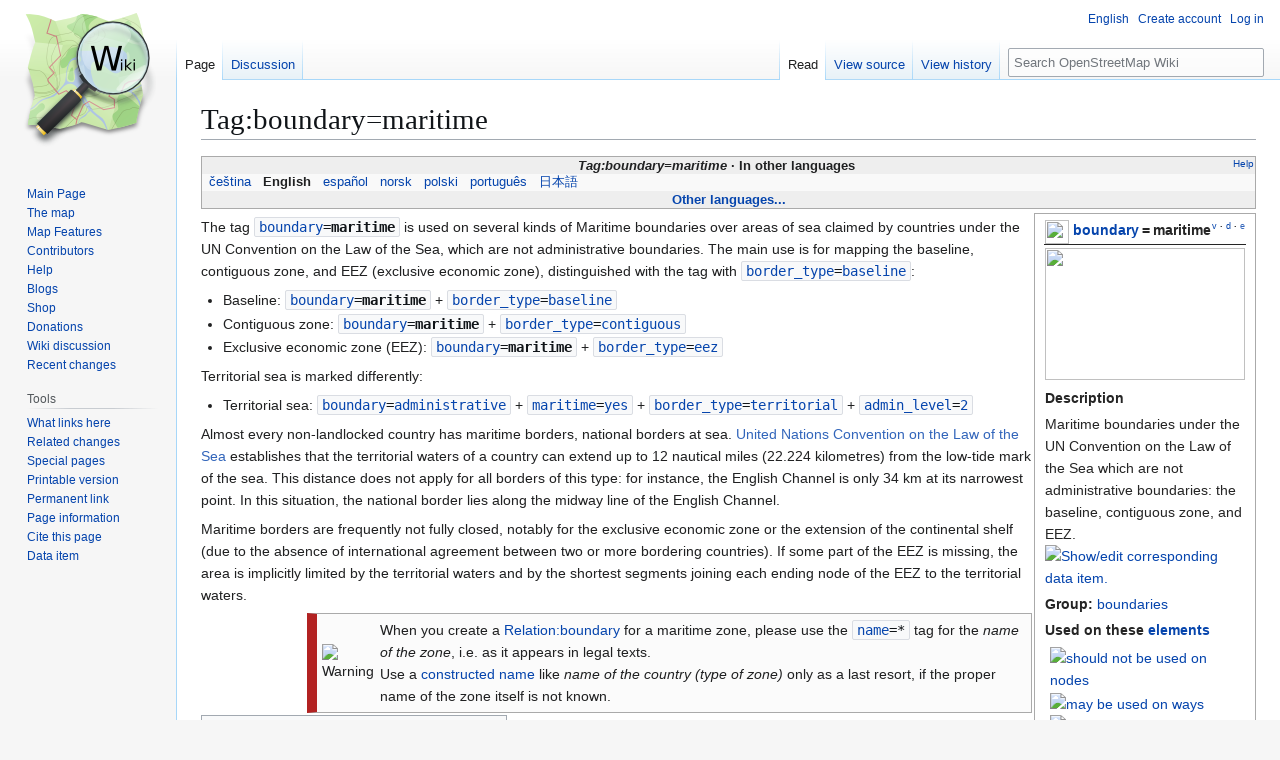

--- FILE ---
content_type: text/html; charset=UTF-8
request_url: https://wiki.openstreetmap.org/wiki/Tag%3Aboundary%3Dmaritime
body_size: 15209
content:
<!DOCTYPE html>
<html class="client-nojs" lang="en" dir="ltr">
<head>
<meta charset="UTF-8">
<title>Tag:boundary=maritime - OpenStreetMap Wiki</title>
<script>(function(){var className="client-js";var cookie=document.cookie.match(/(?:^|; )wikimwclientpreferences=([^;]+)/);if(cookie){cookie[1].split('%2C').forEach(function(pref){className=className.replace(new RegExp('(^| )'+pref.replace(/-clientpref-\w+$|[^\w-]+/g,'')+'-clientpref-\\w+( |$)'),'$1'+pref+'$2');});}document.documentElement.className=className;}());RLCONF={"wgBreakFrames":false,"wgSeparatorTransformTable":["",""],"wgDigitTransformTable":["",""],"wgDefaultDateFormat":"dmy","wgMonthNames":["","January","February","March","April","May","June","July","August","September","October","November","December"],"wgRequestId":"38d25bddada1f6ea1e115f3f","wgCanonicalNamespace":"","wgCanonicalSpecialPageName":false,"wgNamespaceNumber":0,"wgPageName":"Tag:boundary=maritime","wgTitle":"Tag:boundary=maritime","wgCurRevisionId":2811874,"wgRevisionId":2811874,"wgArticleId":40181,"wgIsArticle":true,"wgIsRedirect":false,"wgAction":"view","wgUserName":null,"wgUserGroups":["*"],"wgCategories":["Pages unavailable in German","Pages unavailable in French","Pages unavailable in Italian","Pages unavailable in Dutch","Pages unavailable in Russian","Item with no description in language RU","Item with no description in language IT","Item with no description in language UK","Item with no description in language FI","Item with no description in language NL","Item with no description in language HU","Item with no description in language ZH-HANS","Item with no description in language ZH-HANT","Translate to Spanish","Tag descriptions for group \"boundaries\"","Tag descriptions for key \"boundary\"","Tag descriptions","Tag descriptions by value","Tag descriptions with status \"approved\"","Boundaries","Maritime"],"wgPageViewLanguage":"en","wgPageContentLanguage":"en","wgPageContentModel":"wikitext","wgRelevantPageName":"Tag:boundary=maritime","wgRelevantArticleId":40181,"wgIsProbablyEditable":false,"wgRelevantPageIsProbablyEditable":false,"wgRestrictionEdit":[],"wgRestrictionMove":[],"wgCiteReferencePreviewsActive":true,"wgMFDisplayWikibaseDescriptions":{"search":false,"watchlist":false,"tagline":false},"wgULSAcceptLanguageList":[],"wgVisualEditor":{"pageLanguageCode":"en","pageLanguageDir":"ltr","pageVariantFallbacks":"en"},"wgCheckUserClientHintsHeadersJsApi":["architecture","bitness","brands","fullVersionList","mobile","model","platform","platformVersion"],"wgULSPosition":"personal","wgULSisCompactLinksEnabled":true,"wgVector2022LanguageInHeader":false,"wgULSisLanguageSelectorEmpty":false,"wgEditSubmitButtonLabelPublish":false,"wgWikibaseItemId":"Q4866"};
RLSTATE={"site.styles":"ready","user.styles":"ready","user":"ready","user.options":"loading","skins.vector.styles.legacy":"ready","ext.OsmWikibase-all":"ready","codex-search-styles":"ready","ext.uls.pt":"ready","ext.visualEditor.desktopArticleTarget.noscript":"ready","wikibase.client.init":"ready"};RLPAGEMODULES=["mediawiki.page.media","site","mediawiki.page.ready","mediawiki.toc","skins.vector.legacy.js","ext.checkUser.clientHints","ext.gadget.taginfo","ext.gadget.dataitemlinks","ext.gadget.maps","ext.uls.compactlinks","ext.uls.interface","ext.visualEditor.desktopArticleTarget.init","ext.visualEditor.targetLoader","wikibase.sidebar.tracking"];</script>
<script>(RLQ=window.RLQ||[]).push(function(){mw.loader.impl(function(){return["user.options@12s5i",function($,jQuery,require,module){mw.user.tokens.set({"patrolToken":"+\\","watchToken":"+\\","csrfToken":"+\\"});
}];});});</script>
<link rel="stylesheet" href="/w/load.php?lang=en&amp;modules=codex-search-styles%7Cext.OsmWikibase-all%7Cext.uls.pt%7Cext.visualEditor.desktopArticleTarget.noscript%7Cskins.vector.styles.legacy%7Cwikibase.client.init&amp;only=styles&amp;skin=vector">
<script async="" src="/w/load.php?lang=en&amp;modules=startup&amp;only=scripts&amp;raw=1&amp;skin=vector"></script>
<meta name="ResourceLoaderDynamicStyles" content="">
<link rel="stylesheet" href="/w/load.php?lang=en&amp;modules=site.styles&amp;only=styles&amp;skin=vector">
<noscript><link rel="stylesheet" href="/w/load.php?lang=en&amp;modules=noscript&amp;only=styles&amp;skin=vector"></noscript>
<meta name="generator" content="MediaWiki 1.43.6">
<meta name="robots" content="max-image-preview:standard">
<meta name="format-detection" content="telephone=no">
<meta name="viewport" content="width=1120">
<link rel="search" type="application/opensearchdescription+xml" href="/w/rest.php/v1/search" title="OpenStreetMap Wiki (en)">
<link rel="EditURI" type="application/rsd+xml" href="//wiki.openstreetmap.org/w/api.php?action=rsd">
<link rel="license" href="/wiki/Wiki_content_license">
<link rel="alternate" type="application/atom+xml" title="OpenStreetMap Wiki Atom feed" href="/w/index.php?title=Special:RecentChanges&amp;feed=atom">
</head>
<body class="skin-vector-legacy mediawiki ltr sitedir-ltr mw-hide-empty-elt ns-0 ns-subject page-Tag_boundary_maritime rootpage-Tag_boundary_maritime skin-vector action-view"><div id="mw-page-base" class="noprint"></div>
<div id="mw-head-base" class="noprint"></div>
<div id="content" class="mw-body" role="main">
	<a id="top"></a>
	<div id="siteNotice"></div>
	<div class="mw-indicators">
	</div>
	<h1 id="firstHeading" class="firstHeading mw-first-heading">Tag:boundary=maritime</h1>
	<div id="bodyContent" class="vector-body">
		<div id="siteSub" class="noprint">From OpenStreetMap Wiki</div>
		<div id="contentSub"><div id="mw-content-subtitle"></div></div>
		<div id="contentSub2"></div>
		
		<div id="jump-to-nav"></div>
		<a class="mw-jump-link" href="#mw-head">Jump to navigation</a>
		<a class="mw-jump-link" href="#searchInput">Jump to search</a>
		<div id="mw-content-text" class="mw-body-content"><div class="mw-content-ltr mw-parser-output" lang="en" dir="ltr"><style data-mw-deduplicate="TemplateStyles:r2860947">.mw-parser-output .DescriptionBox{background-color:#ffffff;border:1px solid #aaaaaa;color:#252525}@media screen{html.skin-theme-clientpref-night .mw-parser-output .darkmode-invert{filter:invert(100%)}html.skin-theme-clientpref-night .mw-parser-output .DescriptionBox{background-color:#333333;color:#f0f0f0}}@media screen and (prefers-color-scheme:dark){html.skin-theme-clientpref-os .mw-parser-output .darkmode-invert{filter:invert(100%)}html.skin-theme-clientpref-os .mw-parser-output .DescriptionBox{background-color:#333333;color:#f0f0f0}}</style><style data-mw-deduplicate="TemplateStyles:r2846368">.mw-parser-output .LanguageBar{margin:0;background:#f9f9f9;border:none;padding:0.5em;font-size:95%;line-height:normal;text-align:justify}.mw-parser-output .LanguageBar-header{background:#eeeeee}.mw-parser-output .LanguageBar-footer{background:#eeeeee}@media screen{html.skin-theme-clientpref-night .mw-parser-output .LanguageBar{background-color:#090909}html.skin-theme-clientpref-night .mw-parser-output .LanguageBar-header{background-color:#333333}html.skin-theme-clientpref-night .mw-parser-output .LanguageBar-footer{background-color:#333333}}@media screen and (prefers-color-scheme:dark){html.skin-theme-clientpref-os .mw-parser-output .LanguageBar{background-color:#090909}html.skin-theme-clientpref-os .mw-parser-output .LanguageBar-header{background-color:#333333}html.skin-theme-clientpref-os .mw-parser-output .LanguageBar-footer{background-color:#333333}}</style><div class="languages noprint navigation-not-searchable" style="clear:both;font-size:95%;line-height:normal;margin:2px 0;border:1px solid #AAA" dir="ltr">
<div class="LanguageBar-header" style="padding:1px">
<div class="hlist" style="float:right;margin-left:.25em;font-weight:normal;font-size:x-small">
<ul><li><a href="/wiki/Wiki_Translation" title="Wiki Translation">Help</a></li></ul>
</div>
<div class="hlist" style="font-weight:bold;max-height:10000000px;text-align:center">
<ul><li><bdi style="font-style:italic">Tag:boundary=maritime</bdi></li>
<li>In other languages</li></ul>
</div>
</div>
<div id="Languages" class="LanguageBar" data-vector-language-button-label="$1 languages" style="max-height:10000000px;padding:0 .25em">
<div class="hlist hlist-with-seps"><li><span dir="auto" lang="af"><a href="/w/index.php?title=Af:Tag:boundary%3Dmaritime&amp;action=edit&amp;redlink=1" class="new" title="Af:Tag:boundary=maritime (page does not exist)">&#160;Afrikaans&#160;</a></span></li>
<li><span dir="auto" lang="ast"><a href="/w/index.php?title=Ast:Tag:boundary%3Dmaritime&amp;action=edit&amp;redlink=1" class="new" title="Ast:Tag:boundary=maritime (page does not exist)">&#160;asturianu&#160;</a></span></li>
<li><span dir="auto" lang="az"><a href="/w/index.php?title=Az:Tag:boundary%3Dmaritime&amp;action=edit&amp;redlink=1" class="new" title="Az:Tag:boundary=maritime (page does not exist)">&#160;azərbaycanca&#160;</a></span></li>
<li><span dir="auto" lang="id"><a href="/w/index.php?title=Id:Tag:boundary%3Dmaritime&amp;action=edit&amp;redlink=1" class="new" title="Id:Tag:boundary=maritime (page does not exist)">&#160;Bahasa Indonesia&#160;</a></span></li>
<li><span dir="auto" lang="ms"><a href="/w/index.php?title=Ms:Tag:boundary%3Dmaritime&amp;action=edit&amp;redlink=1" class="new" title="Ms:Tag:boundary=maritime (page does not exist)">&#160;Bahasa Melayu&#160;</a></span></li>
<li><span dir="auto" lang="bs"><a href="/w/index.php?title=Bs:Tag:boundary%3Dmaritime&amp;action=edit&amp;redlink=1" class="new" title="Bs:Tag:boundary=maritime (page does not exist)">&#160;bosanski&#160;</a></span></li>
<li><span dir="auto" lang="br"><a href="/w/index.php?title=Br:Tag:boundary%3Dmaritime&amp;action=edit&amp;redlink=1" class="new" title="Br:Tag:boundary=maritime (page does not exist)">&#160;brezhoneg&#160;</a></span></li>
<li><span dir="auto" lang="ca"><a href="/w/index.php?title=Ca:Tag:boundary%3Dmaritime&amp;action=edit&amp;redlink=1" class="new" title="Ca:Tag:boundary=maritime (page does not exist)">&#160;català&#160;</a></span></li>
<li><span dir="auto" lang="cs"><a href="/wiki/Cs:Tag:boundary%3Dmaritime" title="Cs:Tag:boundary=maritime">&#160;čeština&#160;</a></span></li>
<li><span dir="auto" lang="cnr"><a href="/w/index.php?title=Cnr:Tag:boundary%3Dmaritime&amp;action=edit&amp;redlink=1" class="new" title="Cnr:Tag:boundary=maritime (page does not exist)">&#160;Crnogorski&#160;</a></span></li>
<li><span dir="auto" lang="da"><a href="/w/index.php?title=Da:Tag:boundary%3Dmaritime&amp;action=edit&amp;redlink=1" class="new" title="Da:Tag:boundary=maritime (page does not exist)">&#160;dansk&#160;</a></span></li>
<li><span dir="auto" lang="de"><a href="/w/index.php?title=DE:Tag:boundary%3Dmaritime&amp;action=edit&amp;redlink=1" class="new" title="DE:Tag:boundary=maritime (page does not exist)">&#160;Deutsch&#160;</a></span></li>
<li><span dir="auto" lang="et"><a href="/w/index.php?title=Et:Tag:boundary%3Dmaritime&amp;action=edit&amp;redlink=1" class="new" title="Et:Tag:boundary=maritime (page does not exist)">&#160;eesti&#160;</a></span></li>
<li><span dir="auto" lang="en"><a class="mw-selflink selflink">&#160;English&#160;</a></span></li>
<li><span dir="auto" lang="es"><a href="/wiki/ES:Tag:boundary%3Dmaritime" title="ES:Tag:boundary=maritime">&#160;español&#160;</a></span></li>
<li><span dir="auto" lang="eo"><a href="/w/index.php?title=Eo:Tag:boundary%3Dmaritime&amp;action=edit&amp;redlink=1" class="new" title="Eo:Tag:boundary=maritime (page does not exist)">&#160;Esperanto&#160;</a></span></li>
<li><span dir="auto" lang="eu"><a href="/w/index.php?title=Eu:Tag:boundary%3Dmaritime&amp;action=edit&amp;redlink=1" class="new" title="Eu:Tag:boundary=maritime (page does not exist)">&#160;euskara&#160;</a></span></li>
<li><span dir="auto" lang="fr"><a href="/w/index.php?title=FR:Tag:boundary%3Dmaritime&amp;action=edit&amp;redlink=1" class="new" title="FR:Tag:boundary=maritime (page does not exist)">&#160;français&#160;</a></span></li>
<li><span dir="auto" lang="fy"><a href="/w/index.php?title=Fy:Tag:boundary%3Dmaritime&amp;action=edit&amp;redlink=1" class="new" title="Fy:Tag:boundary=maritime (page does not exist)">&#160;Frysk&#160;</a></span></li>
<li><span dir="auto" lang="gd"><a href="/w/index.php?title=Gd:Tag:boundary%3Dmaritime&amp;action=edit&amp;redlink=1" class="new" title="Gd:Tag:boundary=maritime (page does not exist)">&#160;Gàidhlig&#160;</a></span></li>
<li><span dir="auto" lang="gl"><a href="/w/index.php?title=Gl:Tag:boundary%3Dmaritime&amp;action=edit&amp;redlink=1" class="new" title="Gl:Tag:boundary=maritime (page does not exist)">&#160;galego&#160;</a></span></li>
<li><span dir="auto" lang="hr"><a href="/w/index.php?title=Hr:Tag:boundary%3Dmaritime&amp;action=edit&amp;redlink=1" class="new" title="Hr:Tag:boundary=maritime (page does not exist)">&#160;hrvatski&#160;</a></span></li>
<li><span dir="auto" lang="io"><a href="/w/index.php?title=Io:Tag:boundary%3Dmaritime&amp;action=edit&amp;redlink=1" class="new" title="Io:Tag:boundary=maritime (page does not exist)">&#160;Ido&#160;</a></span></li>
<li><span dir="auto" lang="ia"><a href="/w/index.php?title=Ia:Tag:boundary%3Dmaritime&amp;action=edit&amp;redlink=1" class="new" title="Ia:Tag:boundary=maritime (page does not exist)">&#160;interlingua&#160;</a></span></li>
<li><span dir="auto" lang="is"><a href="/w/index.php?title=Is:Tag:boundary%3Dmaritime&amp;action=edit&amp;redlink=1" class="new" title="Is:Tag:boundary=maritime (page does not exist)">&#160;íslenska&#160;</a></span></li>
<li><span dir="auto" lang="it"><a href="/w/index.php?title=IT:Tag:boundary%3Dmaritime&amp;action=edit&amp;redlink=1" class="new" title="IT:Tag:boundary=maritime (page does not exist)">&#160;italiano&#160;</a></span></li>
<li><span dir="auto" lang="ht"><a href="/w/index.php?title=Ht:Tag:boundary%3Dmaritime&amp;action=edit&amp;redlink=1" class="new" title="Ht:Tag:boundary=maritime (page does not exist)">&#160;Kreyòl ayisyen&#160;</a></span></li>
<li><span dir="auto" lang="gcf"><a href="/w/index.php?title=Gcf:Tag:boundary%3Dmaritime&amp;action=edit&amp;redlink=1" class="new" title="Gcf:Tag:boundary=maritime (page does not exist)">&#160;kréyòl gwadloupéyen&#160;</a></span></li>
<li><span dir="auto" lang="ku"><a href="/w/index.php?title=Ku:Tag:boundary%3Dmaritime&amp;action=edit&amp;redlink=1" class="new" title="Ku:Tag:boundary=maritime (page does not exist)">&#160;kurdî&#160;</a></span></li>
<li><span dir="auto" lang="lv"><a href="/w/index.php?title=Lv:Tag:boundary%3Dmaritime&amp;action=edit&amp;redlink=1" class="new" title="Lv:Tag:boundary=maritime (page does not exist)">&#160;latviešu&#160;</a></span></li>
<li><span dir="auto" lang="lb"><a href="/w/index.php?title=Lb:Tag:boundary%3Dmaritime&amp;action=edit&amp;redlink=1" class="new" title="Lb:Tag:boundary=maritime (page does not exist)">&#160;Lëtzebuergesch&#160;</a></span></li>
<li><span dir="auto" lang="lt"><a href="/w/index.php?title=Lt:Tag:boundary%3Dmaritime&amp;action=edit&amp;redlink=1" class="new" title="Lt:Tag:boundary=maritime (page does not exist)">&#160;lietuvių&#160;</a></span></li>
<li><span dir="auto" lang="hu"><a href="/w/index.php?title=Hu:Tag:boundary%3Dmaritime&amp;action=edit&amp;redlink=1" class="new" title="Hu:Tag:boundary=maritime (page does not exist)">&#160;magyar&#160;</a></span></li>
<li><span dir="auto" lang="nl"><a href="/w/index.php?title=NL:Tag:boundary%3Dmaritime&amp;action=edit&amp;redlink=1" class="new" title="NL:Tag:boundary=maritime (page does not exist)">&#160;Nederlands&#160;</a></span></li>
<li><span dir="auto" lang="no"><a href="/wiki/No:Tag:boundary%3Dmaritime" title="No:Tag:boundary=maritime">&#160;norsk&#160;</a></span></li>
<li><span dir="auto" lang="nn"><a href="/w/index.php?title=Nn:Tag:boundary%3Dmaritime&amp;action=edit&amp;redlink=1" class="new" title="Nn:Tag:boundary=maritime (page does not exist)">&#160;norsk nynorsk&#160;</a></span></li>
<li><span dir="auto" lang="oc"><a href="/w/index.php?title=Oc:Tag:boundary%3Dmaritime&amp;action=edit&amp;redlink=1" class="new" title="Oc:Tag:boundary=maritime (page does not exist)">&#160;occitan&#160;</a></span></li>
<li><span dir="auto" lang="pl"><a href="/wiki/Pl:Tag:boundary%3Dmaritime" title="Pl:Tag:boundary=maritime">&#160;polski&#160;</a></span></li>
<li><span dir="auto" lang="pt"><a href="/wiki/Pt:Tag:boundary%3Dmaritime" title="Pt:Tag:boundary=maritime">&#160;português&#160;</a></span></li>
<li><span dir="auto" lang="ro"><a href="/w/index.php?title=Ro:Tag:boundary%3Dmaritime&amp;action=edit&amp;redlink=1" class="new" title="Ro:Tag:boundary=maritime (page does not exist)">&#160;română&#160;</a></span></li>
<li><span dir="auto" lang="sc"><a href="/w/index.php?title=Sc:Tag:boundary%3Dmaritime&amp;action=edit&amp;redlink=1" class="new" title="Sc:Tag:boundary=maritime (page does not exist)">&#160;sardu&#160;</a></span></li>
<li><span dir="auto" lang="sq"><a href="/w/index.php?title=Sq:Tag:boundary%3Dmaritime&amp;action=edit&amp;redlink=1" class="new" title="Sq:Tag:boundary=maritime (page does not exist)">&#160;shqip&#160;</a></span></li>
<li><span dir="auto" lang="sk"><a href="/w/index.php?title=Sk:Tag:boundary%3Dmaritime&amp;action=edit&amp;redlink=1" class="new" title="Sk:Tag:boundary=maritime (page does not exist)">&#160;slovenčina&#160;</a></span></li>
<li><span dir="auto" lang="sl"><a href="/w/index.php?title=Sl:Tag:boundary%3Dmaritime&amp;action=edit&amp;redlink=1" class="new" title="Sl:Tag:boundary=maritime (page does not exist)">&#160;slovenščina&#160;</a></span></li>
<li><span dir="auto" lang="sr-latn"><a href="/w/index.php?title=Sr-latn:Tag:boundary%3Dmaritime&amp;action=edit&amp;redlink=1" class="new" title="Sr-latn:Tag:boundary=maritime (page does not exist)">&#160;srpski (latinica)&#160;</a></span></li>
<li><span dir="auto" lang="fi"><a href="/w/index.php?title=Fi:Tag:boundary%3Dmaritime&amp;action=edit&amp;redlink=1" class="new" title="Fi:Tag:boundary=maritime (page does not exist)">&#160;suomi&#160;</a></span></li>
<li><span dir="auto" lang="sv"><a href="/w/index.php?title=Sv:Tag:boundary%3Dmaritime&amp;action=edit&amp;redlink=1" class="new" title="Sv:Tag:boundary=maritime (page does not exist)">&#160;svenska&#160;</a></span></li>
<li><span dir="auto" lang="tl"><a href="/w/index.php?title=Tl:Tag:boundary%3Dmaritime&amp;action=edit&amp;redlink=1" class="new" title="Tl:Tag:boundary=maritime (page does not exist)">&#160;Tagalog&#160;</a></span></li>
<li><span dir="auto" lang="vi"><a href="/w/index.php?title=Vi:Tag:boundary%3Dmaritime&amp;action=edit&amp;redlink=1" class="new" title="Vi:Tag:boundary=maritime (page does not exist)">&#160;Tiếng Việt&#160;</a></span></li>
<li><span dir="auto" lang="tr"><a href="/w/index.php?title=Tr:Tag:boundary%3Dmaritime&amp;action=edit&amp;redlink=1" class="new" title="Tr:Tag:boundary=maritime (page does not exist)">&#160;Türkçe&#160;</a></span></li>
<li><span dir="auto" lang="diq"><a href="/w/index.php?title=Diq:Tag:boundary%3Dmaritime&amp;action=edit&amp;redlink=1" class="new" title="Diq:Tag:boundary=maritime (page does not exist)">&#160;Zazaki&#160;</a></span></li>
<li><span dir="auto" lang="el"><a href="/w/index.php?title=El:Tag:boundary%3Dmaritime&amp;action=edit&amp;redlink=1" class="new" title="El:Tag:boundary=maritime (page does not exist)">&#160;Ελληνικά&#160;</a></span></li>
<li><span dir="auto" lang="be"><a href="/w/index.php?title=Be:Tag:boundary%3Dmaritime&amp;action=edit&amp;redlink=1" class="new" title="Be:Tag:boundary=maritime (page does not exist)">&#160;беларуская&#160;</a></span></li>
<li><span dir="auto" lang="bg"><a href="/w/index.php?title=Bg:Tag:boundary%3Dmaritime&amp;action=edit&amp;redlink=1" class="new" title="Bg:Tag:boundary=maritime (page does not exist)">&#160;български&#160;</a></span></li>
<li><span dir="auto" lang="mk"><a href="/w/index.php?title=Mk:Tag:boundary%3Dmaritime&amp;action=edit&amp;redlink=1" class="new" title="Mk:Tag:boundary=maritime (page does not exist)">&#160;македонски&#160;</a></span></li>
<li><span dir="auto" lang="mn"><a href="/w/index.php?title=Mn:Tag:boundary%3Dmaritime&amp;action=edit&amp;redlink=1" class="new" title="Mn:Tag:boundary=maritime (page does not exist)">&#160;монгол&#160;</a></span></li>
<li><span dir="auto" lang="ru"><a href="/w/index.php?title=RU:Tag:boundary%3Dmaritime&amp;action=edit&amp;redlink=1" class="new" title="RU:Tag:boundary=maritime (page does not exist)">&#160;русский&#160;</a></span></li>
<li><span dir="auto" lang="sr"><a href="/w/index.php?title=Sr:Tag:boundary%3Dmaritime&amp;action=edit&amp;redlink=1" class="new" title="Sr:Tag:boundary=maritime (page does not exist)">&#160;српски / srpski&#160;</a></span></li>
<li><span dir="auto" lang="uk"><a href="/w/index.php?title=Uk:Tag:boundary%3Dmaritime&amp;action=edit&amp;redlink=1" class="new" title="Uk:Tag:boundary=maritime (page does not exist)">&#160;українська&#160;</a></span></li>
<li><span dir="auto" lang="hy"><a href="/w/index.php?title=Hy:Tag:boundary%3Dmaritime&amp;action=edit&amp;redlink=1" class="new" title="Hy:Tag:boundary=maritime (page does not exist)">&#160;հայերեն&#160;</a></span></li>
<li><span dir="auto" lang="he"><a href="/w/index.php?title=He:Tag:boundary%3Dmaritime&amp;action=edit&amp;redlink=1" class="new" title="He:Tag:boundary=maritime (page does not exist)">&#160;עברית&#160;</a></span></li>
<li><span dir="auto" lang="ar"><a href="/w/index.php?title=Ar:Tag:boundary%3Dmaritime&amp;action=edit&amp;redlink=1" class="new" title="Ar:Tag:boundary=maritime (page does not exist)">&#160;العربية&#160;</a></span></li>
<li><span dir="auto" lang="skr"><a href="/w/index.php?title=Skr:Tag:boundary%3Dmaritime&amp;action=edit&amp;redlink=1" class="new" title="Skr:Tag:boundary=maritime (page does not exist)">&#160;سرائیکی&#160;</a></span></li>
<li><span dir="auto" lang="fa"><a href="/w/index.php?title=Fa:Tag:boundary%3Dmaritime&amp;action=edit&amp;redlink=1" class="new" title="Fa:Tag:boundary=maritime (page does not exist)">&#160;فارسی&#160;</a></span></li>
<li><span dir="auto" lang="pnb"><a href="/w/index.php?title=Pnb:Tag:boundary%3Dmaritime&amp;action=edit&amp;redlink=1" class="new" title="Pnb:Tag:boundary=maritime (page does not exist)">&#160;پنجابی&#160;</a></span></li>
<li><span dir="auto" lang="ps"><a href="/w/index.php?title=Ps:Tag:boundary%3Dmaritime&amp;action=edit&amp;redlink=1" class="new" title="Ps:Tag:boundary=maritime (page does not exist)">&#160;پښتو&#160;</a></span></li>
<li><span dir="auto" lang="ne"><a href="/w/index.php?title=Ne:Tag:boundary%3Dmaritime&amp;action=edit&amp;redlink=1" class="new" title="Ne:Tag:boundary=maritime (page does not exist)">&#160;नेपाली&#160;</a></span></li>
<li><span dir="auto" lang="mr"><a href="/w/index.php?title=Mr:Tag:boundary%3Dmaritime&amp;action=edit&amp;redlink=1" class="new" title="Mr:Tag:boundary=maritime (page does not exist)">&#160;मराठी&#160;</a></span></li>
<li><span dir="auto" lang="hi"><a href="/w/index.php?title=Hi:Tag:boundary%3Dmaritime&amp;action=edit&amp;redlink=1" class="new" title="Hi:Tag:boundary=maritime (page does not exist)">&#160;हिन्दी&#160;</a></span></li>
<li><span dir="auto" lang="bn"><a href="/w/index.php?title=Bn:Tag:boundary%3Dmaritime&amp;action=edit&amp;redlink=1" class="new" title="Bn:Tag:boundary=maritime (page does not exist)">&#160;বাংলা&#160;</a></span></li>
<li><span dir="auto" lang="pa"><a href="/w/index.php?title=Pa:Tag:boundary%3Dmaritime&amp;action=edit&amp;redlink=1" class="new" title="Pa:Tag:boundary=maritime (page does not exist)">&#160;ਪੰਜਾਬੀ&#160;</a></span></li>
<li><span dir="auto" lang="ta"><a href="/w/index.php?title=Ta:Tag:boundary%3Dmaritime&amp;action=edit&amp;redlink=1" class="new" title="Ta:Tag:boundary=maritime (page does not exist)">&#160;தமிழ்&#160;</a></span></li>
<li><span dir="auto" lang="ml"><a href="/w/index.php?title=Ml:Tag:boundary%3Dmaritime&amp;action=edit&amp;redlink=1" class="new" title="Ml:Tag:boundary=maritime (page does not exist)">&#160;മലയാളം&#160;</a></span></li>
<li><span dir="auto" lang="si"><a href="/w/index.php?title=Si:Tag:boundary%3Dmaritime&amp;action=edit&amp;redlink=1" class="new" title="Si:Tag:boundary=maritime (page does not exist)">&#160;සිංහල&#160;</a></span></li>
<li><span dir="auto" lang="th"><a href="/w/index.php?title=Th:Tag:boundary%3Dmaritime&amp;action=edit&amp;redlink=1" class="new" title="Th:Tag:boundary=maritime (page does not exist)">&#160;ไทย&#160;</a></span></li>
<li><span dir="auto" lang="my"><a href="/w/index.php?title=My:Tag:boundary%3Dmaritime&amp;action=edit&amp;redlink=1" class="new" title="My:Tag:boundary=maritime (page does not exist)">&#160;မြန်မာဘာသာ&#160;</a></span></li>
<li><span dir="auto" lang="ko"><a href="/w/index.php?title=Ko:Tag:boundary%3Dmaritime&amp;action=edit&amp;redlink=1" class="new" title="Ko:Tag:boundary=maritime (page does not exist)">&#160;한국어&#160;</a></span></li>
<li><span dir="auto" lang="ka"><a href="/w/index.php?title=Ka:Tag:boundary%3Dmaritime&amp;action=edit&amp;redlink=1" class="new" title="Ka:Tag:boundary=maritime (page does not exist)">&#160;ქართული&#160;</a></span></li>
<li><span dir="auto" lang="tzm"><a href="/w/index.php?title=Tzm:Tag:boundary%3Dmaritime&amp;action=edit&amp;redlink=1" class="new" title="Tzm:Tag:boundary=maritime (page does not exist)">&#160;ⵜⴰⵎⴰⵣⵉⵖⵜ&#160;</a></span></li>
<li><span dir="auto" lang="zh-hans"><a href="/w/index.php?title=Zh-hans:Tag:boundary%3Dmaritime&amp;action=edit&amp;redlink=1" class="new" title="Zh-hans:Tag:boundary=maritime (page does not exist)">&#160;中文（简体）&#160;</a></span></li>
<li><span dir="auto" lang="zh-hant"><a href="/w/index.php?title=Zh-hant:Tag:boundary%3Dmaritime&amp;action=edit&amp;redlink=1" class="new" title="Zh-hant:Tag:boundary=maritime (page does not exist)">&#160;中文（繁體）&#160;</a></span></li>
<li><span dir="auto" lang="ja"><a href="/wiki/JA:Tag:boundary%3Dmaritime" title="JA:Tag:boundary=maritime">&#160;日本語&#160;</a></span></li>
<li><span dir="auto" lang="yue"><a href="/w/index.php?title=Yue:Tag:boundary%3Dmaritime&amp;action=edit&amp;redlink=1" class="new" title="Yue:Tag:boundary=maritime (page does not exist)">&#160;粵語&#160;</a></span></li></div>
</div>
<div class="nomobile LanguageBar-footer" style="padding:1px">
<div id="ExpandLanguages" class="hlist" style="font-weight:bold;max-height:10000000px;text-align:center">
<ul><li><a href="#top">Other languages...</a></li></ul>
</div>
</div>
</div>
<table class="description valuedescription DescriptionBox" style="margin:2px;float:right;clear:right;margin-right:0;width:210px;padding:2px .5em;">

<tbody><tr>
<td style="border-bottom:1px solid"><div class="noprint plainlinks navbar" style="font-size:xx-small;background:none;padding:0;font-weight:normal;float:right;"><a href="/wiki/Template:ValueDescription" title="Template:ValueDescription"><bdi title="View this template." style=""><abbr>v</abbr></bdi></a>&#160;<b>·</b> <a href="/wiki/Template_talk:ValueDescription" class="mw-redirect" title="Template talk:ValueDescription"><bdi title="Discuss this template." style=""><abbr>d</abbr></bdi></a>&#160;<b>·</b> <a rel="nofollow" class="external text" href="//wiki.openstreetmap.org/w/index.php?title=Template:ValueDescription&amp;action=edit"><bdi title="Edit this template." style=""><abbr>e</abbr></bdi></a></div><span typeof="mw:File"><span><img src="/w/images/thumb/7/79/Public-images-osm_logo.svg/24px-Public-images-osm_logo.svg.png" decoding="async" width="24" height="24" class="mw-file-element" srcset="/w/images/thumb/7/79/Public-images-osm_logo.svg/36px-Public-images-osm_logo.svg.png 1.5x, /w/images/thumb/7/79/Public-images-osm_logo.svg/48px-Public-images-osm_logo.svg.png 2x" /></span></span> <span style="font-weight:bold"><a href="/wiki/Key:boundary" title="Key:boundary">boundary</a>&#8201;=&#8201;<a class="mw-selflink selflink">maritime</a></span>
</td></tr>
<tr>
<td class="d&#95;image" style="padding-bottom:4px;text-align:center"><figure class="mw-halign-center" typeof="mw:File/Frameless"><a href="/wiki/File:Sea_boundaries.png" class="mw-file-description"><img src="/w/images/thumb/8/8e/Sea_boundaries.png/200px-Sea_boundaries.png" decoding="async" width="200" height="132" class="mw-file-element" srcset="/w/images/thumb/8/8e/Sea_boundaries.png/300px-Sea_boundaries.png 1.5x, /w/images/thumb/8/8e/Sea_boundaries.png/400px-Sea_boundaries.png 2x" /></a><figcaption></figcaption></figure>
</td></tr>
<tr class="d&#95;description header" style="text-align:left">
<th>Description
</th></tr>
<tr class="d&#95;description content">
<td>Maritime boundaries under the UN Convention on the Law of the Sea which are not administrative boundaries: the baseline, contiguous zone, and EEZ.&#160;<span class="wb-edit-pencil"><span typeof="mw:File"><a href="/wiki/Item:Q4866" title="Show/edit corresponding data item."><img alt="Show/edit corresponding data item." src="https://upload.wikimedia.org/wikipedia/commons/thumb/6/63/Arbcom_ru_editing.svg/12px-Arbcom_ru_editing.svg.png" decoding="async" width="12" height="12" class="mw-file-element" srcset="https://upload.wikimedia.org/wikipedia/commons/thumb/6/63/Arbcom_ru_editing.svg/18px-Arbcom_ru_editing.svg.png 1.5x, https://upload.wikimedia.org/wikipedia/commons/thumb/6/63/Arbcom_ru_editing.svg/24px-Arbcom_ru_editing.svg.png 2x" /></a></span></span>
</td></tr>
<tr class="d&#95;group content" style="text-align:left">
<td><b>Group:</b> <a href="/wiki/Category:Boundaries" title="Category:Boundaries">boundaries</a>
</td></tr>
<tr class="d&#95;usage header" style="text-align:left">
<th>Used on these <a href="/wiki/Elements" title="Elements">elements</a>
</th></tr>
<tr class="d&#95;usage content">
<td><div style="margin:2px 2px 2px 2px"><span style="margin:0 3px"><span typeof="mw:File"><a href="/wiki/Node" title="should not be used on nodes"><img alt="should not be used on nodes" src="/w/images/thumb/5/58/Osm_element_node_no.svg/30px-Osm_element_node_no.svg.png" decoding="async" width="30" height="30" class="mw-file-element" srcset="/w/images/thumb/5/58/Osm_element_node_no.svg/45px-Osm_element_node_no.svg.png 1.5x, /w/images/thumb/5/58/Osm_element_node_no.svg/60px-Osm_element_node_no.svg.png 2x" /></a></span></span><span style="margin:0 3px"><span typeof="mw:File"><a href="/wiki/Way" title="may be used on ways"><img alt="may be used on ways" src="/w/images/thumb/e/ee/Osm_element_way.svg/30px-Osm_element_way.svg.png" decoding="async" width="30" height="30" class="mw-file-element" srcset="/w/images/thumb/e/ee/Osm_element_way.svg/45px-Osm_element_way.svg.png 1.5x, /w/images/thumb/e/ee/Osm_element_way.svg/60px-Osm_element_way.svg.png 2x" /></a></span></span><span style="margin:0 3px"><span typeof="mw:File"><a href="/wiki/Area" title="should not be used on areas"><img alt="should not be used on areas" src="/w/images/thumb/8/8d/Osm_element_area_no.svg/30px-Osm_element_area_no.svg.png" decoding="async" width="30" height="30" class="mw-file-element" srcset="/w/images/thumb/8/8d/Osm_element_area_no.svg/45px-Osm_element_area_no.svg.png 1.5x, /w/images/thumb/8/8d/Osm_element_area_no.svg/60px-Osm_element_area_no.svg.png 2x" /></a></span></span><span style="margin:0 3px"><span typeof="mw:File"><a href="/wiki/Relation" title="may be used on relations"><img alt="may be used on relations" src="/w/images/thumb/4/48/Osm_element_relation.svg/30px-Osm_element_relation.svg.png" decoding="async" width="30" height="30" class="mw-file-element" srcset="/w/images/thumb/4/48/Osm_element_relation.svg/45px-Osm_element_relation.svg.png 1.5x, /w/images/thumb/4/48/Osm_element_relation.svg/60px-Osm_element_relation.svg.png 2x" /></a></span></span></div>
</td></tr>
<tr class="d&#95;requires header" style="text-align:left">
<th>Requires
</th></tr>
<tr class="d&#95;requires content">
<td>
<ul><li><code dir="ltr" class="mw-content-ltr"><bdi style="white-space:nowrap"><a href="/wiki/Key:border_type" title="Key:border type">border_type</a></bdi>=&#42;</code></li></ul>
</td></tr>
<tr class="d&#95;implies header" style="text-align:left">
<th>Implies
</th></tr>
<tr class="d&#95;implies content">
<td>
<ul><li><code dir="ltr" class="mw-content-ltr"><bdi style="white-space:nowrap"><a href="/wiki/Key:maritime" title="Key:maritime">maritime</a></bdi>=<a href="/wiki/Tag:maritime%3Dyes" title="Tag:maritime=yes"><bdi>yes</bdi></a></code></li></ul>
</td></tr>
<tr class="d&#95;combination header" style="text-align:left">
<th>Useful combination
</th></tr>
<tr class="d&#95;combination content">
<td>
<ul><li><code dir="ltr" class="mw-content-ltr"><bdi style="white-space:nowrap"><a href="/wiki/Key:country" title="Key:country">country</a></bdi>=&#42;</code></li></ul>
</td></tr>
<tr class="d&#95;status content">
<td><b><a href="/wiki/Tag_status#Status_values" title="Tag status">Status:</a>&#32;</b><span style="background:#DFD;color:#222;padding:0 1px"><bdi>approved</bdi><bdi style="text-align:top"><span class="mw-default-size mw-valign-text-top" typeof="mw:File"><a href="/wiki/Proposal:Maritime_borders" title="Proposal:Maritime borders"><img alt="Page for proposal" src="https://upload.wikimedia.org/wikipedia/commons/thumb/9/97/Document_icon_%28the_Noun_Project_27904%29.svg/18px-Document_icon_%28the_Noun_Project_27904%29.svg.png" decoding="async" width="18" height="18" class="mw-file-element" srcset="https://upload.wikimedia.org/wikipedia/commons/thumb/9/97/Document_icon_%28the_Noun_Project_27904%29.svg/27px-Document_icon_%28the_Noun_Project_27904%29.svg.png 1.5x, https://upload.wikimedia.org/wikipedia/commons/thumb/9/97/Document_icon_%28the_Noun_Project_27904%29.svg/36px-Document_icon_%28the_Noun_Project_27904%29.svg.png 2x" /></a></span></bdi></span>
</td></tr>
<tr class="d&#95;taginfo content">
<td><div class="taginfo-ajax taginfobox" style="display:none; width:11em" data-taginfo-key="boundary" data-taginfo-value="maritime" data-taginfo-no-such-tag="This tag does not appear in the OSM database." data-taginfo-taginfo-error="Error loading from Taginfo API." data-taginfo-url="https&#58;//taginfo.openstreetmap.org"><div class="ti&#95;named&#95;link taginfo-tag"><bdi><b><span class="plainlinks" title="boundary=*"><a class="external text" href="https://taginfo.openstreetmap.org/keys/boundary">boundary</a></span></b>=<b><span class="plainlinks" title="boundary=maritime"><a class="external text" href="https://taginfo.openstreetmap.org/tags/boundary%3Dmaritime">maritime</a></span></b></bdi></div><div class="ti&#95;empty taginfo-content taginfo-compact-text taginfo-hidden"></div><div class="ti&#95;error taginfo-content taginfo-compact-text taginfo-hidden"></div><div class="ti&#95;content taginfo-content"><table><tbody><tr><td class="all-ico taginfo-ico"><span typeof="mw:File"><a href="https://taginfo.openstreetmap.org/tags/boundary%3Dmaritime" title="All"><img alt="All" src="/w/images/thumb/0/05/Osm_element_all.svg/16px-Osm_element_all.svg.png" decoding="async" width="16" height="16" class="mw-file-element" srcset="/w/images/thumb/0/05/Osm_element_all.svg/24px-Osm_element_all.svg.png 1.5x, /w/images/thumb/0/05/Osm_element_all.svg/32px-Osm_element_all.svg.png 2x" /></a></span></td><td class="all-count" title="Objects with tag “boundary=maritime” in database"></td><td class="all-pct last-col" title="Fraction of all objects with key “boundary”">$1%</td></tr><tr><td class="node-ico taginfo-ico"><span typeof="mw:File"><a href="https://taginfo.openstreetmap.org/tags/boundary%3Dmaritime" title="Nodes"><img alt="Nodes" src="/w/images/thumb/5/50/Taginfo_element_node.svg/16px-Taginfo_element_node.svg.png" decoding="async" width="16" height="16" class="mw-file-element" srcset="/w/images/thumb/5/50/Taginfo_element_node.svg/24px-Taginfo_element_node.svg.png 1.5x, /w/images/thumb/5/50/Taginfo_element_node.svg/32px-Taginfo_element_node.svg.png 2x" /></a></span></td><td class="node-count" title="Nodes with tag “boundary=maritime” in database"></td><td class="node-pct last-col" title="Fraction of all nodes with key “boundary”">$1%</td></tr><tr><td class="way-ico taginfo-ico"><span typeof="mw:File"><a href="https://taginfo.openstreetmap.org/tags/boundary%3Dmaritime" title="Ways"><img alt="Ways" src="/w/images/thumb/f/f4/Taginfo_element_way.svg/16px-Taginfo_element_way.svg.png" decoding="async" width="16" height="16" class="mw-file-element" srcset="/w/images/thumb/f/f4/Taginfo_element_way.svg/24px-Taginfo_element_way.svg.png 1.5x, /w/images/thumb/f/f4/Taginfo_element_way.svg/32px-Taginfo_element_way.svg.png 2x" /></a></span></td><td class="way-count" title="Ways with tag “boundary=maritime” in database"></td><td class="way-pct last-col" title="Fraction of all ways with key “boundary”">$1%</td></tr><tr><td class="rel-ico taginfo-ico"><span typeof="mw:File"><a href="https://taginfo.openstreetmap.org/tags/boundary%3Dmaritime" title="Relations"><img alt="Relations" src="/w/images/thumb/b/be/Taginfo_element_relation.svg/16px-Taginfo_element_relation.svg.png" decoding="async" width="16" height="16" class="mw-file-element" srcset="/w/images/thumb/b/be/Taginfo_element_relation.svg/24px-Taginfo_element_relation.svg.png 1.5x, /w/images/thumb/b/be/Taginfo_element_relation.svg/32px-Taginfo_element_relation.svg.png 2x" /></a></span></td><td class="rel-count" title="Relations with tag “boundary=maritime” in database"></td><td class="rel-pct last-col" title="Fraction of all relations with key “boundary”">$1%</td></tr></tbody></table></div></div><div class="taginfo-fallback-link"><a class="external text" href="https://taginfo.openstreetmap.org/tags/boundary%3Dmaritime">More details at tag<b>info</b></a></div>
</td></tr>
<tr class="d&#95;links header" style="text-align:left">
<th>Tools for this tag
</th></tr>
<tr class="d&#95;links content">
<td>
<ul><li><span class="taginfo aa"><a class="external text" href="//taginfo.openstreetmap.org/tags/boundary=maritime">taginfo</a></span><span class="taginfo ad" style="display:none">&#160;<b>·</b> <a rel="nofollow" class="external text" href="https://taginfo.geofabrik.de/europe:andorra/tags/boundary=maritime">AD</a></span><span class="taginfo at" style="display:none">&#160;<b>·</b> <a rel="nofollow" class="external text" href="https://taginfo.geofabrik.de/europe:austria/tags/boundary=maritime">AT</a></span><span class="taginfo br" style="display:none">&#160;<b>·</b> <a rel="nofollow" class="external text" href="https://taginfo.geofabrik.de/south-america:brazil/tags/boundary=maritime">BR</a></span><span class="taginfo by" style="display:none">&#160;<b>·</b> <a rel="nofollow" class="external text" href="https://taginfo.geofabrik.de/europe:belarus/tags/boundary=maritime">BY</a></span><span class="taginfo ch" style="display:none">&#160;<b>·</b> <a rel="nofollow" class="external text" href="//taginfo.osm.ch/tags/boundary=maritime">CH</a></span><span class="taginfo cn" style="display:none">&#160;<b>·</b> <a rel="nofollow" class="external text" href="https://taginfo.geofabrik.de/asia:china/tags/boundary=maritime">CN</a></span><span class="taginfo cz" style="display:none">&#160;<b>·</b> <a rel="nofollow" class="external text" href="http://taginfo.openstreetmap.cz/tags/boundary=maritime">CZ</a></span><span class="taginfo de" style="display:none">&#160;<b>·</b> <a rel="nofollow" class="external text" href="https://taginfo.geofabrik.de/europe:germany/tags/boundary=maritime">DE</a></span><span class="taginfo dk" style="display:none">&#160;<b>·</b> <a rel="nofollow" class="external text" href="https://taginfo.geofabrik.de/europe:denmark/tags/boundary=maritime">DK</a></span><span class="taginfo fi" style="display:none">&#160;<b>·</b> <a rel="nofollow" class="external text" href="https://taginfo.geofabrik.de/europe:finland/tags/boundary=maritime">FI</a></span><span class="taginfo fr" style="display:none">&#160;<b>·</b> <a rel="nofollow" class="external text" href="//taginfo.openstreetmap.fr/tags/boundary=maritime">FR</a></span><span class="taginfo gb uk">&#160;<b>·</b> <a rel="nofollow" class="external text" href="http://taginfo.openstreetmap.org.uk/tags/boundary=maritime">GB</a></span><span class="taginfo gr" style="display:none">&#160;<b>·</b> <a rel="nofollow" class="external text" href="https://taginfo.geofabrik.de/europe:greece/tags/boundary=maritime">GR</a></span><span class="taginfo hu" style="display:none">&#160;<b>·</b> <a rel="nofollow" class="external text" href="http://taginfo.openstreetmap.hu/tags/boundary=maritime">HU</a></span><span class="taginfo ie">&#160;<b>·</b> <a rel="nofollow" class="external text" href="https://taginfo.geofabrik.de/europe:ireland-and-northern-ireland/tags/boundary=maritime">IE (N+S)</a></span><span class="taginfo in">&#160;<b>·</b> <a rel="nofollow" class="external text" href="//taginfo.openstreetmap.in/tags/boundary=maritime">IN</a></span><span class="taginfo ir" style="display:none">&#160;<b>·</b> <a rel="nofollow" class="external text" href="https://taginfo.geofabrik.de/asia:iran/tags/boundary=maritime">IR</a></span><span class="taginfo it" style="display:none">&#160;<b>·</b> <a rel="nofollow" class="external text" href="https://taginfo.geofabrik.de/europe:italy/tags/boundary=maritime">IT</a></span><span class="taginfo li" style="display:none">&#160;<b>·</b> <a rel="nofollow" class="external text" href="https://taginfo.geofabrik.de/europe:liechtenstein/tags/boundary=maritime">LI</a></span><span class="taginfo lu" style="display:none">&#160;<b>·</b> <a rel="nofollow" class="external text" href="https://taginfo.geofabrik.de/europe:luxembourg/tags/boundary=maritime">LU</a></span><span class="taginfo jp" style="display:none">&#160;<b>·</b> <a rel="nofollow" class="external text" href="https://taginfo.openstreetmap.jp/tags/boundary=maritime">JP</a></span><span class="taginfo kp" style="display:none">&#160;<b>·</b> <a rel="nofollow" class="external text" href="https://taginfo.geofabrik.de/asia:north-korea/tags/boundary=maritime">KP</a></span><span class="taginfo kr" style="display:none">&#160;<b>·</b> <a rel="nofollow" class="external text" href="https://taginfo.geofabrik.de/asia:south-korea/tags/boundary=maritime">KR</a></span><span class="taginfo nl" style="display:none">&#160;<b>·</b> <a rel="nofollow" class="external text" href="https://taginfo.geofabrik.de/europe:netherlands/tags/boundary=maritime">NL</a></span><span class="taginfo pl" style="display:none">&#160;<b>·</b> <a rel="nofollow" class="external text" href="http://taginfo.openstreetmap.pl/tags/boundary=maritime">PL</a></span><span class="taginfo pt" style="display:none">&#160;<b>·</b> <a rel="nofollow" class="external text" href="https://taginfo.geofabrik.de/europe:portugal/tags/boundary=maritime">PT</a></span><span class="taginfo ru" style="display:none">&#160;<b>·</b> <a rel="nofollow" class="external text" href="https://taginfo.geofabrik.de/russia/tags/boundary=maritime">RU</a></span><span class="taginfo es es" style="display:none">&#160;<b>·</b> <a rel="nofollow" class="external text" href="//taginfo.geofabrik.de/europe:spain/tags/boundary=maritime">ES</a></span><span class="taginfo es ar" style="display:none">&#160;<b>·</b> <a rel="nofollow" class="external text" href="//taginfo.geofabrik.de/south-america:argentina/tags/boundary=maritime">AR</a></span><span class="taginfo es mx" style="display:none">&#160;<b>·</b> <a rel="nofollow" class="external text" href="//taginfo.geofabrik.de/north-america:mexico/tags/boundary=maritime">MX</a></span><span class="taginfo es co" style="display:none">&#160;<b>·</b> <a rel="nofollow" class="external text" href="//taginfo.geofabrik.de/south-america:colombia/tags/boundary=maritime">CO</a></span><span class="taginfo es bo" style="display:none">&#160;<b>·</b> <a rel="nofollow" class="external text" href="//taginfo.geofabrik.de/south-america:bolivia/tags/boundary=maritime">BO</a></span><span class="taginfo es cl" style="display:none">&#160;<b>·</b> <a rel="nofollow" class="external text" href="//taginfo.geofabrik.de/south-america:chile/tags/boundary=maritime">CL</a></span><span class="taginfo es ec" style="display:none">&#160;<b>·</b> <a rel="nofollow" class="external text" href="//taginfo.geofabrik.de/south-america:ecuador/tags/boundary=maritime">EC</a></span><span class="taginfo es py" style="display:none">&#160;<b>·</b> <a rel="nofollow" class="external text" href="//taginfo.geofabrik.de/south-america:paraguay/tags/boundary=maritime">PY</a></span><span class="taginfo es pe" style="display:none">&#160;<b>·</b> <a rel="nofollow" class="external text" href="//taginfo.geofabrik.de/south-america:peru/tags/boundary=maritime">PE</a></span><span class="taginfo es uy" style="display:none">&#160;<b>·</b> <a rel="nofollow" class="external text" href="//taginfo.geofabrik.de/south-america:uruguay/tags/boundary=maritime">UY</a></span><span class="taginfo es ve" style="display:none">&#160;<b>·</b> <a rel="nofollow" class="external text" href="//taginfo.geofabrik.de/south-america:venezuela/tags/boundary=maritime">VE</a></span><span class="taginfo tw" style="display:none">&#160;<b>·</b> <a rel="nofollow" class="external text" href="https://taginfo.geofabrik.de/asia:taiwan/tags/boundary=maritime">TW</a></span><span class="taginfo ua" style="display:none">&#160;<b>·</b> <a rel="nofollow" class="external text" href="https://taginfo.geofabrik.de/europe:ukraine/tags/boundary=maritime">UA</a></span><span class="taginfo us">&#160;<b>·</b> <a rel="nofollow" class="external text" href="https://taginfo.geofabrik.de/north-america:us/tags/boundary=maritime">US</a></span><span class="taginfo vn" style="display:none">&#160;<b>·</b> <a rel="nofollow" class="external text" href="https://taginfo.geofabrik.de/asia:vietnam/tags/boundary=maritime">VN</a></span></li>
<li><a rel="nofollow" class="external text" href="https://overpass-turbo.eu/?template=key-value&amp;key=boundary&amp;value=maritime">overpass-turbo</a></li>
<li><a rel="nofollow" class="external text" href="https://qlever.dev/osm-planet/?query=PREFIX+geo%3A+%3Chttp%3A%2F%2Fwww.opengis.net%2Font%2Fgeosparql%23%3E%0APREFIX+osmkey%3A+%3Chttps%3A%2F%2Fwww.openstreetmap.org%2Fwiki%2FKey%3A%3E%0ASELECT+%2A+WHERE+%7B%0A++%3Fosm+osmkey%3Aboundary+%22maritime%22+.%0A++%3Fosm+geo%3AhasGeometry%2Fgeo%3AasWKT+%3Fgeometry+.%0A%7D">QLever</a></li>
<li><a rel="nofollow" class="external text" href="https://sophox.org/#%23defaultView%3AMap%0ASELECT%20%2a%20WHERE%20%7B%0A%20%20%20%20%20%20%20%3Fosm%20osmt%3Aboundary%20%22maritime%22%20.%0A%20%20%20%20%20%20%20%3Fosm%20osmm%3Aloc%20%3Floc%20.%0A%7D">Sophox</a></li>
<li><a rel="nofollow" class="external text" href="https://taghistory.raifer.tech/#***/boundary/maritime">OSM Tag History</a></li>
<li><a rel="nofollow" class="external text" href="https://imagicode.eu/map/styleinfo/#style=osmcarto&amp;section=tags&amp;key=boundary&amp;value=maritime">Styleinfo</a></li></ul>
</td></tr></tbody></table>
<p>The tag <code dir="ltr" class="mw-content-ltr"><bdi style="white-space:nowrap"><a href="/wiki/Key:boundary" title="Key:boundary">boundary</a></bdi>=<a class="mw-selflink selflink"><bdi>maritime</bdi></a></code> is used on several kinds of Maritime boundaries over areas of sea claimed by countries under the UN Convention on the Law of the Sea, which are not administrative boundaries. The main use is for mapping the baseline, contiguous zone, and EEZ (exclusive economic zone), distinguished with the tag with <code dir="ltr" class="mw-content-ltr"><bdi style="white-space:nowrap"><a href="/wiki/Key:border_type" title="Key:border type">border_type</a></bdi>=<a href="/wiki/Tag:border_type%3Dbaseline" class="mw-redirect" title="Tag:border type=baseline"><bdi>baseline</bdi></a></code>:
</p>
<ul><li>Baseline: <code dir="ltr" class="mw-content-ltr"><bdi style="white-space:nowrap"><a href="/wiki/Key:boundary" title="Key:boundary">boundary</a></bdi>=<a class="mw-selflink selflink"><bdi>maritime</bdi></a></code> + <code dir="ltr" class="mw-content-ltr"><bdi style="white-space:nowrap"><a href="/wiki/Key:border_type" title="Key:border type">border_type</a></bdi>=<a href="/wiki/Tag:border_type%3Dbaseline" class="mw-redirect" title="Tag:border type=baseline"><bdi>baseline</bdi></a></code></li>
<li>Contiguous zone: <code dir="ltr" class="mw-content-ltr"><bdi style="white-space:nowrap"><a href="/wiki/Key:boundary" title="Key:boundary">boundary</a></bdi>=<a class="mw-selflink selflink"><bdi>maritime</bdi></a></code> + <code dir="ltr" class="mw-content-ltr"><bdi style="white-space:nowrap"><a href="/wiki/Key:border_type" title="Key:border type">border_type</a></bdi>=<a href="/wiki/Tag:border_type%3Dcontiguous" class="mw-redirect" title="Tag:border type=contiguous"><bdi>contiguous</bdi></a></code></li>
<li>Exclusive economic zone (EEZ): <code dir="ltr" class="mw-content-ltr"><bdi style="white-space:nowrap"><a href="/wiki/Key:boundary" title="Key:boundary">boundary</a></bdi>=<a class="mw-selflink selflink"><bdi>maritime</bdi></a></code> + <code dir="ltr" class="mw-content-ltr"><bdi style="white-space:nowrap"><a href="/wiki/Key:border_type" title="Key:border type">border_type</a></bdi>=<a href="/wiki/Tag:border_type%3Deez" title="Tag:border type=eez"><bdi>eez</bdi></a></code></li></ul>
<p>Territorial sea is marked differently:
</p>
<ul><li>Territorial sea: <code dir="ltr" class="mw-content-ltr"><bdi style="white-space:nowrap"><a href="/wiki/Key:boundary" title="Key:boundary">boundary</a></bdi>=<a href="/wiki/Tag:boundary%3Dadministrative" title="Tag:boundary=administrative"><bdi>administrative</bdi></a></code> + <code dir="ltr" class="mw-content-ltr"><bdi style="white-space:nowrap"><a href="/wiki/Key:maritime" title="Key:maritime">maritime</a></bdi>=<a href="/wiki/Tag:maritime%3Dyes" title="Tag:maritime=yes"><bdi>yes</bdi></a></code> + <code dir="ltr" class="mw-content-ltr"><bdi style="white-space:nowrap"><a href="/wiki/Key:border_type" title="Key:border type">border_type</a></bdi>=<a href="/wiki/Tag:border_type%3Dterritorial" class="mw-redirect" title="Tag:border type=territorial"><bdi>territorial</bdi></a></code> + <code dir="ltr" class="mw-content-ltr"><bdi style="white-space:nowrap"><a href="/wiki/Key:admin_level" title="Key:admin level">admin_level</a></bdi>=<a href="/wiki/Tag:admin_level%3D2" title="Tag:admin level=2"><bdi>2</bdi></a></code></li></ul>
<figure class="mw-halign-right" typeof="mw:File/Thumb"><a href="/wiki/File:Zonmar-en.svg" class="mw-file-description"><img src="https://upload.wikimedia.org/wikipedia/commons/thumb/7/7d/Zonmar-en.svg/300px-Zonmar-en.svg.png" decoding="async" width="300" height="447" class="mw-file-element" srcset="https://upload.wikimedia.org/wikipedia/commons/thumb/7/7d/Zonmar-en.svg/450px-Zonmar-en.svg.png 1.5x, https://upload.wikimedia.org/wikipedia/commons/thumb/7/7d/Zonmar-en.svg/600px-Zonmar-en.svg.png 2x" /></a><figcaption>Schematic map of maritime zones</figcaption></figure>
<p>Almost every non-landlocked country has maritime borders, national borders at sea. <a href="https://en.wikipedia.org/wiki/United_Nations_Convention_on_the_Law_of_the_Sea" class="extiw" title="w:United Nations Convention on the Law of the Sea">United Nations Convention on the Law of the Sea</a> establishes that the territorial waters of a country can extend up to 12 nautical miles (22.224 kilometres) from the low-tide mark of the sea. This distance does not apply for all borders of this type: for instance, the English Channel is only 34&#160;km at its narrowest point. In this situation, the national border lies along the midway line of the English Channel.
</p><p>Maritime borders are frequently not fully closed, notably for the exclusive economic zone or the extension of the continental shelf (due to the absence of international agreement between two or more bordering countries). If some part of the EEZ is missing, the area is implicitly limited by the territorial waters and by the shortest segments joining each ending node of the EEZ to the territorial waters.
</p>
<table class="ltr metadata plainlinks ambox" style="margin:2px 10%; border:1px solid #AAA; background:light-dark(#FDD,#FDD3); border-left:10px solid #B22222;"><tbody><tr><td style="border:none; padding:2px 0; padding-left:0.25em; text-align:center;"><div style="width:52px;"><span typeof="mw:File"><span title="Warning"><img alt="Warning" src="https://upload.wikimedia.org/wikipedia/commons/thumb/1/15/Ambox_warning_pn.svg/40px-Ambox_warning_pn.svg.png" decoding="async" width="40" height="35" class="mw-file-element" srcset="https://upload.wikimedia.org/wikipedia/commons/thumb/1/15/Ambox_warning_pn.svg/60px-Ambox_warning_pn.svg.png 1.5x, https://upload.wikimedia.org/wikipedia/commons/thumb/1/15/Ambox_warning_pn.svg/80px-Ambox_warning_pn.svg.png 2x" /></span></span></div></td><td style="width:100%; border:none; padding:0.25em;">
When you create a <a href="/wiki/Relation:boundary" title="Relation:boundary">Relation:boundary</a> for a maritime zone, please use the <code dir="ltr" class="mw-content-ltr"><bdi style="white-space:nowrap"><a href="/wiki/Key:name" title="Key:name">name</a></bdi>=&#42;</code> tag for the <i>name of the zone</i>, i.e. as it appears in legal texts.<br />Use a <a href="/wiki/Names#Names_are_not_for_descriptions" title="Names">constructed name</a> like <i>name of the country (type of zone)</i> only as a last resort, if the proper name of the zone itself is not known.</td></tr></tbody></table>
<div id="toc" class="toc" role="navigation" aria-labelledby="mw-toc-heading"><input type="checkbox" role="button" id="toctogglecheckbox" class="toctogglecheckbox" style="display:none" /><div class="toctitle" lang="en" dir="ltr"><h2 id="mw-toc-heading">Contents</h2><span class="toctogglespan"><label class="toctogglelabel" for="toctogglecheckbox"></label></span></div>
<ul>
<li class="toclevel-1 tocsection-1"><a href="#Baseline"><span class="tocnumber">1</span> <span class="toctext">Baseline</span></a></li>
<li class="toclevel-1 tocsection-2"><a href="#Contiguous_zone_(24_NM_zone)"><span class="tocnumber">2</span> <span class="toctext">Contiguous zone (24&#160;NM zone)</span></a></li>
<li class="toclevel-1 tocsection-3"><a href="#Exclusive_economic_zone_(EEZ)_(200_NM_zone)"><span class="tocnumber">3</span> <span class="toctext">Exclusive economic zone (EEZ) (200&#160;NM zone)</span></a></li>
<li class="toclevel-1 tocsection-4"><a href="#Territorial_sea_(12_NM_zone)"><span class="tocnumber">4</span> <span class="toctext">Territorial sea (12&#160;NM zone)</span></a>
<ul>
<li class="toclevel-2 tocsection-5"><a href="#Boundary_relations"><span class="tocnumber">4.1</span> <span class="toctext">Boundary relations</span></a>
<ul>
<li class="toclevel-3 tocsection-6"><a href="#National_borders"><span class="tocnumber">4.1.1</span> <span class="toctext">National borders</span></a></li>
<li class="toclevel-3 tocsection-7"><a href="#Internal_borders"><span class="tocnumber">4.1.2</span> <span class="toctext">Internal borders</span></a></li>
</ul>
</li>
</ul>
</li>
<li class="toclevel-1 tocsection-8"><a href="#Potential_sources"><span class="tocnumber">5</span> <span class="toctext">Potential sources</span></a></li>
<li class="toclevel-1 tocsection-9"><a href="#Viewing_maritime_boundaries_in_OSM"><span class="tocnumber">6</span> <span class="toctext">Viewing maritime boundaries in OSM</span></a></li>
<li class="toclevel-1 tocsection-10"><a href="#See_also"><span class="tocnumber">7</span> <span class="toctext">See also</span></a></li>
</ul>
</div>

<h2><span class="mw-headline" id="Baseline"><a href="https://en.wikipedia.org/wiki/Territorial_waters#Baseline" class="extiw" title="w:Territorial waters">Baseline</a></span></h2>
<p>The baseline from which the territorial sea is measured is based on the low-water line along the coast. However, the baseline usually cuts in a straight line across the entrance of fjords, estuaries and gulfs, all navigational waters inside the baseline are defined as <i>inshore</i> or <i>protected</i> water. There are also <a href="https://en.wikipedia.org/wiki/Baseline_(sea)#Straight_baselines" class="extiw" title="w:Baseline (sea)">straight baselines</a> and <a rel="nofollow" class="external text" href="http://www.un.org/depts/los/convention_agreements/texts/unclos/part4.htm">archipelagic baselines</a> which extend far out into the sea. In contrast, the <code dir="ltr" class="mw-content-ltr"><bdi style="white-space:nowrap"><a href="/wiki/Key:natural" title="Key:natural">natural</a></bdi>=<a href="/wiki/Tag:natural%3Dcoastline" title="Tag:natural=coastline"><bdi>coastline</bdi></a></code> should be placed at mean high water springs (MHWS) - the actual high tide line.
</p>
<dl><dd><code dir="ltr" class="mw-content-ltr"><bdi style="white-space:nowrap"><a href="/wiki/Key:boundary" title="Key:boundary">boundary</a></bdi>=<a class="mw-selflink selflink"><bdi>maritime</bdi></a></code></dd>
<dd><code dir="ltr" class="mw-content-ltr"><bdi style="white-space:nowrap"><a href="/wiki/Key:border_type" title="Key:border type">border_type</a></bdi>=<a href="/wiki/Tag:border_type%3Dbaseline" class="mw-redirect" title="Tag:border type=baseline"><bdi>baseline</bdi></a></code>
<dl><dd>On nodes: (optional)</dd>
<dd><code dir="ltr" class="mw-content-ltr"><bdi style="white-space:nowrap"><a href="/wiki/Key:ref" title="Key:ref">ref</a></bdi>=&#42;</code> - reference of the waypoint.</dd>
<dd><code dir="ltr" class="mw-content-ltr"><bdi style="white-space:nowrap"><a href="/wiki/Key:source" title="Key:source">source</a></bdi>=&#42;</code> - should be stated together with ref!</dd></dl></dd></dl>
<h2><span id="Contiguous_zone_.2824_NM_zone.29"></span><span class="mw-headline" id="Contiguous_zone_(24_NM_zone)"><a href="https://en.wikipedia.org/wiki/Territorial_waters#Contiguous_zone" class="extiw" title="w:Territorial waters">Contiguous zone (24&#160;NM zone)</a></span></h2>
<p>The contiguous zone is a band of water extending from the outer edge of the territorial sea to up to 24 nautical miles (44&#160;km) from the baseline, within which a country can exert limited control.
</p>
<dl><dd><code dir="ltr" class="mw-content-ltr"><bdi style="white-space:nowrap"><a href="/wiki/Key:boundary" title="Key:boundary">boundary</a></bdi>=<a class="mw-selflink selflink"><bdi>maritime</bdi></a></code></dd>
<dd><code dir="ltr" class="mw-content-ltr"><bdi style="white-space:nowrap"><a href="/wiki/Key:border_type" title="Key:border type">border_type</a></bdi>=<a href="/wiki/Tag:border_type%3Dcontiguous" class="mw-redirect" title="Tag:border type=contiguous"><bdi>contiguous</bdi></a></code>
<dl><dd>On relations: (optional)</dd>
<dd><code dir="ltr" class="mw-content-ltr"><bdi style="white-space:nowrap"><a href="/wiki/Key:country" title="Key:country">country</a></bdi>=&#42;</code> - ISO 3166-1 alpha-2 country code of the adjacent country/territory to which the zone belongs</dd></dl></dd></dl>
<ul><li>Potential data sources
<ul><li>US <a rel="nofollow" class="external autonumber" href="http://www.nauticalcharts.noaa.gov/csdl/limits.html">[1]</a></li></ul></li></ul>
<h2><span id="Exclusive_economic_zone_.28EEZ.29_.28200_NM_zone.29"></span><span class="mw-headline" id="Exclusive_economic_zone_(EEZ)_(200_NM_zone)"><a href="https://en.wikipedia.org/wiki/Territorial_waters#Exclusive_economic_zone" class="extiw" title="w:Territorial waters">Exclusive economic zone (EEZ) (200&#160;NM zone)</a></span></h2>
<p>An exclusive economic zone extends from the outer limit of the territorial sea to a maximum of 200 nautical miles (370&#160;km) from the territorial sea baseline, thus it includes the contiguous zone. A coastal nation has control of all economic resources within its exclusive economic zone, including fishing, mining, oil exploration, and any pollution of those resources.
</p>
<dl><dd><code dir="ltr" class="mw-content-ltr"><bdi style="white-space:nowrap"><a href="/wiki/Key:boundary" title="Key:boundary">boundary</a></bdi>=<a class="mw-selflink selflink"><bdi>maritime</bdi></a></code></dd>
<dd><code dir="ltr" class="mw-content-ltr"><bdi style="white-space:nowrap"><a href="/wiki/Key:border_type" title="Key:border type">border_type</a></bdi>=<a href="/wiki/Tag:border_type%3Deez" title="Tag:border type=eez"><bdi>eez</bdi></a></code>
<dl><dd>On relations: (optional)</dd>
<dd><code dir="ltr" class="mw-content-ltr"><bdi style="white-space:nowrap"><a href="/wiki/Key:country" title="Key:country">country</a></bdi>=&#42;</code> - ISO 3166-1 alpha-2 country code of the adjacent country/territory to which the zone belongs</dd></dl></dd></dl>
<ul><li>Potential data sources
<ul><li>Worldwide <a rel="nofollow" class="external autonumber" href="http://www.vliz.be/vmdcdata/marbound/">[2]</a></li>
<li>US <a rel="nofollow" class="external autonumber" href="http://www.nauticalcharts.noaa.gov/csdl/EEZ.htm">[3]</a></li></ul></li></ul>
<h2><span id="Territorial_sea_.2812_NM_zone.29"></span><span class="mw-headline" id="Territorial_sea_(12_NM_zone)"><a href="https://en.wikipedia.org/wiki/Territorial_waters#Territorial_sea" class="extiw" title="w:Territorial waters">Territorial sea (12&#160;NM zone)</a></span></h2>
<p>A country's territorial sea is not tagged with <code dir="ltr" class="mw-content-ltr"><bdi style="white-space:nowrap"><a href="/wiki/Key:boundary" title="Key:boundary">boundary</a></bdi>=<a class="mw-selflink selflink"><bdi>maritime</bdi></a></code> but with the usual tag for country borders: <code dir="ltr" class="mw-content-ltr"><bdi style="white-space:nowrap"><a href="/wiki/Key:boundary" title="Key:boundary">boundary</a></bdi>=<a href="/wiki/Tag:boundary%3Dadministrative" title="Tag:boundary=administrative"><bdi>administrative</bdi></a></code>. This line is usually 12 nautical miles (about 22&#160;km) from the baseline. If this would overlap with another country's territorial sea, the border is usually the median between the countries' baselines. Some countries claim territorial sea up to 200 nautical miles but this does not meet the requirements of <a href="https://en.wikipedia.org/wiki/United_Nations_Convention_on_the_Law_of_the_Sea" class="extiw" title="w:United Nations Convention on the Law of the Sea">UNCLOS</a>. There are also some other <a href="https://en.wikipedia.org/wiki/Territorial_waters#Special_cases" class="extiw" title="w:Territorial waters">special cases</a> like the territorial sea of the Philippines and other archipelagic countries.
</p>
<dl><dd><code dir="ltr" class="mw-content-ltr"><bdi style="white-space:nowrap"><a href="/wiki/Key:boundary" title="Key:boundary">boundary</a></bdi>=<a href="/wiki/Tag:boundary%3Dadministrative" title="Tag:boundary=administrative"><bdi>administrative</bdi></a></code> - same as land-based administrative boundaries</dd>
<dd><code dir="ltr" class="mw-content-ltr"><bdi style="white-space:nowrap"><a href="/wiki/Key:maritime" title="Key:maritime">maritime</a></bdi>=<a href="/wiki/Tag:maritime%3Dyes" title="Tag:maritime=yes"><bdi>yes</bdi></a></code> - to state that this is a maritime border, so it can be rendered correctly/different from land borders</dd>
<dd><code dir="ltr" class="mw-content-ltr"><bdi style="white-space:nowrap"><a href="/wiki/Key:admin_level" title="Key:admin level">admin_level</a></bdi>=<a href="/wiki/Tag:admin_level%3D2" title="Tag:admin level=2"><bdi>2</bdi></a></code> - since it is a national boundary</dd>
<dd><code dir="ltr" class="mw-content-ltr"><bdi style="white-space:nowrap"><a href="/wiki/Key:border_type" title="Key:border type">border_type</a></bdi>=<a href="/wiki/Tag:border_type%3Dterritorial" class="mw-redirect" title="Tag:border type=territorial"><bdi>territorial</bdi></a></code> - to distinguish it from borders on land</dd></dl>
<p><b>These ways should also be members of the boundary relation of the country</b>.
</p>
<ul><li>Potential data sources
<ul><li>US: <a rel="nofollow" class="external autonumber" href="https://www.nauticalcharts.noaa.gov/data/us-maritime-limits-and-boundaries.html">[4]</a> (historical data: <a rel="nofollow" class="external autonumber" href="https://web.archive.org/web/20171102073050/https://www.nauticalcharts.noaa.gov/csdl/mbound.htm">[5]</a> <a rel="nofollow" class="external autonumber" href="https://web.archive.org/web/20101026141020/http://www.nauticalcharts.noaa.gov/csdl/limits.html">[6]</a>)</li>
<li>The UN provides a <a rel="nofollow" class="external text" href="http://www.un.org/depts/los/LEGISLATIONANDTREATIES/claims.htm">list with maritime claims</a></li></ul></li></ul>
<h3><span class="mw-headline" id="Boundary_relations">Boundary relations</span></h3>
<h4><span class="mw-headline" id="National_borders">National borders</span></h4>
<p>The territorial waters line (12&#160;NM zone) should be included in <code dir="ltr" class="mw-content-ltr"><bdi style="white-space:nowrap"><a href="/wiki/Key:boundary" title="Key:boundary">boundary</a></bdi>=<a href="/wiki/Tag:boundary%3Dadministrative" title="Tag:boundary=administrative"><bdi>administrative</bdi></a></code> relations, the same as land borders. 
</p>
<h4><span class="mw-headline" id="Internal_borders">Internal borders</span></h4>
<p>If a country has defined the maritime borders of sub-national entities, this way should be included in boundary relations for these entities. 
</p><p>In the United States, "The 9-nautical-mile Natural Resource Boundary off the Gulf coast of Florida, Texas, and Puerto Rico, and the Three Nautical Mile Line elsewhere remain ... the outer limit ... of the states."
</p>
<h2><span class="mw-headline" id="Potential_sources">Potential sources</span></h2>
<ul><li><b>United Nations Laws of the Sea</b>: The UN DOALOS have a <a rel="nofollow" class="external text" href="http://www.un.org/Depts/los/LEGISLATIONANDTREATIES/">database</a> over all maritime border claims. There is no apparent license on the data and this is the borders definitions. But the database is a database of different PDF files with coordinates of baselines and territorial borders. The text has to be parsed by hand and other maritime borders needs to be calculated from the baseline (see <a href="/wiki/Proposal:Maritime_borders" title="Proposal:Maritime borders">maritime borders</a>). Data is to be tagged with <code dir="ltr" class="mw-content-ltr"><bdi style="white-space:nowrap"><a href="/wiki/Key:source" title="Key:source">source</a></bdi>=<bdi>UNCLOS</bdi></code></li>
<li><b>United Nations <a rel="nofollow" class="external text" href="http://www.un.org/Depts/los/LEGISLATIONANDTREATIES/regionslist.htm">database of treaties</a></b>: may be useful, but may not be free; the website terms of use imply non-commercial use, no redistribution and no derivative work. But there are many commercial maps that refer to the database as a source.</li></ul>
<h2><span class="mw-headline" id="Viewing_maritime_boundaries_in_OSM">Viewing maritime boundaries in OSM</span></h2>
<p>You can conveniently view a maritime zone if you create a <a href="/wiki/Relation:boundary" title="Relation:boundary">Relation:boundary</a> for it:
</p>
<ul><li>You can search maritime zones by name using <a href="/wiki/Nominatim" title="Nominatim">Nominatim</a>, and then click on the search result to view it.</li>
<li>You can use <a href="/wiki/Overpass_turbo" title="Overpass turbo">Overpass turbo</a> to generate a <a rel="nofollow" class="external text" href="https://overpass-turbo.eu/s/1lyB">clickable map of maritime zones</a> (change the value of border_type to view other zones than EEZs).</li></ul>
<h2><span class="mw-headline" id="See_also">See also</span></h2>
<ul><li><a href="/wiki/DE:Grenze#Seewärtige_Grenze" title="DE:Grenze">Key=boundary</a> (German)</li>
<li><a href="/wiki/Proposal:Maritime_borders" title="Proposal:Maritime borders">Original Proposal page</a></li></ul>
<!-- 
NewPP limit report
Cached time: 20260119055007
Cache expiry: 86400
Reduced expiry: false
Complications: [show‐toc]
CPU time usage: 0.780 seconds
Real time usage: 1.548 seconds
Preprocessor visited node count: 15649/1000000
Post‐expand include size: 175530/2097152 bytes
Template argument size: 6945/2097152 bytes
Highest expansion depth: 24/100
Expensive parser function count: 12/500
Unstrip recursion depth: 0/20
Unstrip post‐expand size: 1614/5000000 bytes
Lua time usage: 0.730/15 seconds
Lua virtual size: 9203712/52428800 bytes
Lua estimated memory usage: 0 bytes
Number of Wikibase entities loaded: 3/250
-->
<!--
Transclusion expansion time report (%,ms,calls,template)
100.00% 1381.340      1 -total
 74.23% 1025.324      1 Template:ValueDescription
 31.60%  436.507     44 Template:LangSwitch
 28.98%  400.324     44 Template:LangSwitch/langcode
 26.62%  367.657      1 Template:DescriptionLinks
 26.19%  361.721      1 Template:TaginfoLinks
 24.85%  343.274     33 Template:Tag
 24.17%  333.932     32 Template:TaginfoLinksPerLanguage
 18.81%  259.883     87 Template:Langcode
  6.43%   88.765      8 Template:DescriptionLang
-->

<!-- Saved in parser cache with key wiki:pcache:idhash:40181-0!canonical and timestamp 20260119055007 and revision id 2811874. Rendering was triggered because: page-view
 -->
</div>
<div class="printfooter" data-nosnippet="">Retrieved from "<a dir="ltr" href="https://wiki.openstreetmap.org/w/index.php?title=Tag:boundary%3Dmaritime&amp;oldid=2811874">https://wiki.openstreetmap.org/w/index.php?title=Tag:boundary%3Dmaritime&amp;oldid=2811874</a>"</div></div>
		<div id="catlinks" class="catlinks" data-mw="interface"><div id="mw-normal-catlinks" class="mw-normal-catlinks"><a href="/wiki/Special:Categories" title="Special:Categories">Categories</a>: <ul><li><a href="/wiki/Category:Tag_descriptions_for_group_%22boundaries%22" title="Category:Tag descriptions for group &quot;boundaries&quot;">Tag descriptions for group &quot;boundaries&quot;</a></li><li><a href="/wiki/Category:Tag_descriptions_for_key_%22boundary%22" title="Category:Tag descriptions for key &quot;boundary&quot;">Tag descriptions for key &quot;boundary&quot;</a></li><li><a href="/wiki/Category:Tag_descriptions" title="Category:Tag descriptions">Tag descriptions</a></li><li><a href="/wiki/Category:Tag_descriptions_by_value" title="Category:Tag descriptions by value">Tag descriptions by value</a></li><li><a href="/wiki/Category:Tag_descriptions_with_status_%22approved%22" title="Category:Tag descriptions with status &quot;approved&quot;">Tag descriptions with status &quot;approved&quot;</a></li><li><a href="/wiki/Category:Boundaries" title="Category:Boundaries">Boundaries</a></li><li><a href="/wiki/Category:Maritime" title="Category:Maritime">Maritime</a></li></ul></div><div id="mw-hidden-catlinks" class="mw-hidden-catlinks mw-hidden-cats-hidden">Hidden categories: <ul><li><a href="/wiki/Category:Pages_unavailable_in_German" title="Category:Pages unavailable in German">Pages unavailable in German</a></li><li><a href="/wiki/Category:Pages_unavailable_in_French" title="Category:Pages unavailable in French">Pages unavailable in French</a></li><li><a href="/wiki/Category:Pages_unavailable_in_Italian" title="Category:Pages unavailable in Italian">Pages unavailable in Italian</a></li><li><a href="/wiki/Category:Pages_unavailable_in_Dutch" title="Category:Pages unavailable in Dutch">Pages unavailable in Dutch</a></li><li><a href="/wiki/Category:Pages_unavailable_in_Russian" title="Category:Pages unavailable in Russian">Pages unavailable in Russian</a></li><li><a href="/wiki/Category:Item_with_no_description_in_language_RU" title="Category:Item with no description in language RU">Item with no description in language RU</a></li><li><a href="/wiki/Category:Item_with_no_description_in_language_IT" title="Category:Item with no description in language IT">Item with no description in language IT</a></li><li><a href="/wiki/Category:Item_with_no_description_in_language_UK" title="Category:Item with no description in language UK">Item with no description in language UK</a></li><li><a href="/wiki/Category:Item_with_no_description_in_language_FI" title="Category:Item with no description in language FI">Item with no description in language FI</a></li><li><a href="/wiki/Category:Item_with_no_description_in_language_NL" title="Category:Item with no description in language NL">Item with no description in language NL</a></li><li><a href="/wiki/Category:Item_with_no_description_in_language_HU" title="Category:Item with no description in language HU">Item with no description in language HU</a></li><li><a href="/wiki/Category:Item_with_no_description_in_language_ZH-HANS" title="Category:Item with no description in language ZH-HANS">Item with no description in language ZH-HANS</a></li><li><a href="/wiki/Category:Item_with_no_description_in_language_ZH-HANT" title="Category:Item with no description in language ZH-HANT">Item with no description in language ZH-HANT</a></li><li><a href="/wiki/Category:Translate_to_Spanish" title="Category:Translate to Spanish">Translate to Spanish</a></li></ul></div></div>
	</div>
</div>

<div id="mw-navigation">
	<h2>Navigation menu</h2>
	<div id="mw-head">
		
<nav id="p-personal" class="mw-portlet mw-portlet-personal vector-user-menu-legacy vector-menu" aria-labelledby="p-personal-label"  >
	<h3
		id="p-personal-label"
		
		class="vector-menu-heading "
	>
		<span class="vector-menu-heading-label">Personal tools</span>
	</h3>
	<div class="vector-menu-content">
		
		<ul class="vector-menu-content-list">
			
			<li id="pt-uls" class="mw-list-item active"><a class="uls-trigger" href="#"><span>English</span></a></li><li id="pt-createaccount" class="mw-list-item"><a href="/w/index.php?title=Special:CreateAccount&amp;returnto=Tag%3Aboundary%3Dmaritime" title="You are encouraged to create an account and log in; however, it is not mandatory"><span>Create account</span></a></li><li id="pt-login" class="mw-list-item"><a href="/w/index.php?title=Special:UserLogin&amp;returnto=Tag%3Aboundary%3Dmaritime" title="You are encouraged to log in; however, it is not mandatory [o]" accesskey="o"><span>Log in</span></a></li>
		</ul>
		
	</div>
</nav>

		<div id="left-navigation">
			
<nav id="p-namespaces" class="mw-portlet mw-portlet-namespaces vector-menu-tabs vector-menu-tabs-legacy vector-menu" aria-labelledby="p-namespaces-label"  >
	<h3
		id="p-namespaces-label"
		
		class="vector-menu-heading "
	>
		<span class="vector-menu-heading-label">Namespaces</span>
	</h3>
	<div class="vector-menu-content">
		
		<ul class="vector-menu-content-list">
			
			<li id="ca-nstab-main" class="selected mw-list-item"><a href="/wiki/Tag:boundary%3Dmaritime" title="View the content page [c]" accesskey="c"><span>Page</span></a></li><li id="ca-talk" class="mw-list-item"><a href="/wiki/Talk:Tag:boundary%3Dmaritime" rel="discussion" title="Discussion about the content page [t]" accesskey="t"><span>Discussion</span></a></li>
		</ul>
		
	</div>
</nav>

			
<nav id="p-variants" class="mw-portlet mw-portlet-variants emptyPortlet vector-menu-dropdown vector-menu" aria-labelledby="p-variants-label"  >
	<input type="checkbox"
		id="p-variants-checkbox"
		role="button"
		aria-haspopup="true"
		data-event-name="ui.dropdown-p-variants"
		class="vector-menu-checkbox"
		aria-labelledby="p-variants-label"
	>
	<label
		id="p-variants-label"
		
		class="vector-menu-heading "
	>
		<span class="vector-menu-heading-label">English</span>
	</label>
	<div class="vector-menu-content">
		
		<ul class="vector-menu-content-list">
			
			
		</ul>
		
	</div>
</nav>

		</div>
		<div id="right-navigation">
			
<nav id="p-views" class="mw-portlet mw-portlet-views vector-menu-tabs vector-menu-tabs-legacy vector-menu" aria-labelledby="p-views-label"  >
	<h3
		id="p-views-label"
		
		class="vector-menu-heading "
	>
		<span class="vector-menu-heading-label">Views</span>
	</h3>
	<div class="vector-menu-content">
		
		<ul class="vector-menu-content-list">
			
			<li id="ca-view" class="selected mw-list-item"><a href="/wiki/Tag:boundary%3Dmaritime"><span>Read</span></a></li><li id="ca-viewsource" class="mw-list-item"><a href="/w/index.php?title=Tag:boundary%3Dmaritime&amp;action=edit" title="This page is protected.&#10;You can view its source [e]" accesskey="e"><span>View source</span></a></li><li id="ca-history" class="mw-list-item"><a href="/w/index.php?title=Tag:boundary%3Dmaritime&amp;action=history" title="Past revisions of this page [h]" accesskey="h"><span>View history</span></a></li>
		</ul>
		
	</div>
</nav>

			
<nav id="p-cactions" class="mw-portlet mw-portlet-cactions emptyPortlet vector-menu-dropdown vector-menu" aria-labelledby="p-cactions-label"  title="More options" >
	<input type="checkbox"
		id="p-cactions-checkbox"
		role="button"
		aria-haspopup="true"
		data-event-name="ui.dropdown-p-cactions"
		class="vector-menu-checkbox"
		aria-labelledby="p-cactions-label"
	>
	<label
		id="p-cactions-label"
		
		class="vector-menu-heading "
	>
		<span class="vector-menu-heading-label">More</span>
	</label>
	<div class="vector-menu-content">
		
		<ul class="vector-menu-content-list">
			
			
		</ul>
		
	</div>
</nav>

			
<div id="p-search" role="search" class="vector-search-box-vue  vector-search-box-show-thumbnail vector-search-box-auto-expand-width vector-search-box">
	<h3 >Search</h3>
	<form action="/w/index.php" id="searchform" class="vector-search-box-form">
		<div id="simpleSearch"
			class="vector-search-box-inner"
			 data-search-loc="header-navigation">
			<input class="vector-search-box-input"
				 type="search" name="search" placeholder="Search OpenStreetMap Wiki" aria-label="Search OpenStreetMap Wiki" autocapitalize="sentences" title="Search OpenStreetMap Wiki [f]" accesskey="f" id="searchInput"
			>
			<input type="hidden" name="title" value="Special:Search">
			<input id="mw-searchButton"
				 class="searchButton mw-fallbackSearchButton" type="submit" name="fulltext" title="Search the pages for this text" value="Search">
			<input id="searchButton"
				 class="searchButton" type="submit" name="go" title="Go to a page with this exact name if it exists" value="Go">
		</div>
	</form>
</div>

		</div>
	</div>
	
<div id="mw-panel" class="vector-legacy-sidebar">
	<div id="p-logo" role="banner">
		<a class="mw-wiki-logo" href="/wiki/Main_Page"
			title="Visit the main page"></a>
	</div>
	
<nav id="p-site" class="mw-portlet mw-portlet-site vector-menu-portal portal vector-menu" aria-labelledby="p-site-label"  >
	<h3
		id="p-site-label"
		
		class="vector-menu-heading "
	>
		<span class="vector-menu-heading-label">Site</span>
	</h3>
	<div class="vector-menu-content">
		
		<ul class="vector-menu-content-list">
			
			<li id="n-mainpage" class="mw-list-item"><a href="/wiki/Main_Page" title="Visit the main page [z]" accesskey="z"><span>Main Page</span></a></li><li id="n-osm-homepage" class="mw-list-item"><a href="https://www.openstreetmap.org/"><span>The map</span></a></li><li id="n-mapfeatures" class="mw-list-item"><a href="/wiki/Map_features"><span>Map Features</span></a></li><li id="n-contributors" class="mw-list-item"><a href="/wiki/Contributors"><span>Contributors</span></a></li><li id="n-help" class="mw-list-item"><a href="/wiki/Get_help" title="The place to find out"><span>Help</span></a></li><li id="n-blogs" class="mw-list-item"><a href="/wiki/OSM_Blogs"><span>Blogs</span></a></li><li id="n-Shop" class="mw-list-item"><a href="/wiki/Merchandise"><span>Shop</span></a></li><li id="n-sitesupport" class="mw-list-item"><a href="/wiki/Donations"><span>Donations</span></a></li><li id="n-talk-wiki" class="mw-list-item"><a href="/wiki/Talk:Wiki"><span>Wiki discussion</span></a></li><li id="n-recentchanges" class="mw-list-item"><a href="/wiki/Special:RecentChanges" title="A list of recent changes in the wiki [r]" accesskey="r"><span>Recent changes</span></a></li>
		</ul>
		
	</div>
</nav>

	
<nav id="p-tb" class="mw-portlet mw-portlet-tb vector-menu-portal portal vector-menu" aria-labelledby="p-tb-label"  >
	<h3
		id="p-tb-label"
		
		class="vector-menu-heading "
	>
		<span class="vector-menu-heading-label">Tools</span>
	</h3>
	<div class="vector-menu-content">
		
		<ul class="vector-menu-content-list">
			
			<li id="t-whatlinkshere" class="mw-list-item"><a href="/wiki/Special:WhatLinksHere/Tag:boundary%3Dmaritime" title="A list of all wiki pages that link here [j]" accesskey="j"><span>What links here</span></a></li><li id="t-recentchangeslinked" class="mw-list-item"><a href="/wiki/Special:RecentChangesLinked/Tag:boundary%3Dmaritime" rel="nofollow" title="Recent changes in pages linked from this page [k]" accesskey="k"><span>Related changes</span></a></li><li id="t-specialpages" class="mw-list-item"><a href="/wiki/Special:SpecialPages" title="A list of all special pages [q]" accesskey="q"><span>Special pages</span></a></li><li id="t-print" class="mw-list-item"><a href="javascript:print();" rel="alternate" title="Printable version of this page [p]" accesskey="p"><span>Printable version</span></a></li><li id="t-permalink" class="mw-list-item"><a href="/w/index.php?title=Tag:boundary%3Dmaritime&amp;oldid=2811874" title="Permanent link to this revision of this page"><span>Permanent link</span></a></li><li id="t-info" class="mw-list-item"><a href="/w/index.php?title=Tag:boundary%3Dmaritime&amp;action=info" title="More information about this page"><span>Page information</span></a></li><li id="t-cite" class="mw-list-item"><a href="/w/index.php?title=Special:CiteThisPage&amp;page=Tag%3Aboundary%3Dmaritime&amp;id=2811874&amp;wpFormIdentifier=titleform" title="Information on how to cite this page"><span>Cite this page</span></a></li><li id="t-wikibase" class="mw-list-item"><a href="https://wiki.openstreetmap.org/wiki/Special:EntityPage/Q4866" title="Link to connected data repository item [g]" accesskey="g"><span>Data item</span></a></li>
		</ul>
		
	</div>
</nav>

<nav id="p-wikibase-otherprojects" class="mw-portlet mw-portlet-wikibase-otherprojects emptyPortlet vector-menu-portal portal vector-menu" aria-labelledby="p-wikibase-otherprojects-label"  >
	<h3
		id="p-wikibase-otherprojects-label"
		
		class="vector-menu-heading "
	>
		<span class="vector-menu-heading-label">In other projects</span>
	</h3>
	<div class="vector-menu-content">
		
		<ul class="vector-menu-content-list">
			
			
		</ul>
		
	</div>
</nav>

	
<nav id="p-lang" class="mw-portlet mw-portlet-lang vector-menu-portal portal vector-menu" aria-labelledby="p-lang-label"  >
	<h3
		id="p-lang-label"
		
		class="vector-menu-heading "
	>
		<span class="vector-menu-heading-label">In other languages</span>
	</h3>
	<div class="vector-menu-content">
		
		<ul class="vector-menu-content-list">
			
			
		</ul>
		<div class="after-portlet after-portlet-lang"><span class="wb-langlinks-add wb-langlinks-link"><a href="https://wiki.openstreetmap.org/wiki/Special:EntityPage/Q4866#sitelinks-osm" title="Add interlanguage links" class="wbc-editpage">Add links</a></span></div>
	</div>
</nav>

</div>

</div>

<footer id="footer" class="mw-footer" >
	<ul id="footer-info">
	<li id="footer-info-lastmod"> This page was last edited on 13 February 2025, at 23:36.</li>
	<li id="footer-info-copyright">Content is available under <a href="/wiki/Wiki_content_license" title="Wiki content license">Creative Commons Attribution-ShareAlike 2.0 license</a> unless otherwise noted.</li>
</ul>

	<ul id="footer-places">
	<li id="footer-places-privacy"><a href="https://www.osmfoundation.org/wiki/Privacy_Policy">Privacy policy</a></li>
	<li id="footer-places-about"><a href="/wiki/About">About OpenStreetMap Wiki</a></li>
	<li id="footer-places-disclaimers"><a href="/wiki/Disclaimer">Disclaimers</a></li>
	<li id="footer-places-mobileview"><a href="//wiki.openstreetmap.org/w/index.php?title=Tag:boundary%3Dmaritime&amp;mobileaction=toggle_view_mobile" class="noprint stopMobileRedirectToggle">Mobile view</a></li>
</ul>

	<ul id="footer-icons" class="noprint">
	<li id="footer-copyrightico"><a href="https://creativecommons.org/licenses/by-sa/2.0/" class="cdx-button cdx-button--fake-button cdx-button--size-large cdx-button--fake-button--enabled"><img src="/cc-wiki.png" alt="Creative Commons Attribution-ShareAlike 2.0 license" width="88" height="31" loading="lazy"></a></li>
	<li id="footer-poweredbyico"><a href="https://www.mediawiki.org/" class="cdx-button cdx-button--fake-button cdx-button--size-large cdx-button--fake-button--enabled"><img src="/w/resources/assets/poweredby_mediawiki.svg" alt="Powered by MediaWiki" width="88" height="31" loading="lazy"></a></li>
</ul>

</footer>

<script>(RLQ=window.RLQ||[]).push(function(){mw.log.warn("This page is using the deprecated ResourceLoader module \"codex-search-styles\".\n[1.43] Use a CodexModule with codexComponents to set your specific components used: https://www.mediawiki.org/wiki/Codex#Using_a_limited_subset_of_components");mw.config.set({"wgBackendResponseTime":256,"wgPageParseReport":{"limitreport":{"cputime":"0.780","walltime":"1.548","ppvisitednodes":{"value":15649,"limit":1000000},"postexpandincludesize":{"value":175530,"limit":2097152},"templateargumentsize":{"value":6945,"limit":2097152},"expansiondepth":{"value":24,"limit":100},"expensivefunctioncount":{"value":12,"limit":500},"unstrip-depth":{"value":0,"limit":20},"unstrip-size":{"value":1614,"limit":5000000},"entityaccesscount":{"value":3,"limit":250},"timingprofile":["100.00% 1381.340      1 -total"," 74.23% 1025.324      1 Template:ValueDescription"," 31.60%  436.507     44 Template:LangSwitch"," 28.98%  400.324     44 Template:LangSwitch/langcode"," 26.62%  367.657      1 Template:DescriptionLinks"," 26.19%  361.721      1 Template:TaginfoLinks"," 24.85%  343.274     33 Template:Tag"," 24.17%  333.932     32 Template:TaginfoLinksPerLanguage"," 18.81%  259.883     87 Template:Langcode","  6.43%   88.765      8 Template:DescriptionLang"]},"scribunto":{"limitreport-timeusage":{"value":"0.730","limit":"15"},"limitreport-virtmemusage":{"value":9203712,"limit":52428800},"limitreport-estmemusage":0},"cachereport":{"timestamp":"20260119055007","ttl":86400,"transientcontent":false}}});});</script>
</body>
</html>

--- FILE ---
content_type: text/javascript; charset=utf-8
request_url: https://wiki.openstreetmap.org/w/load.php?lang=en&modules=startup&only=scripts&raw=1&skin=vector
body_size: 14952
content:
function isCompatible(){return!!('querySelector'in document&&'localStorage'in window&&typeof Promise==='function'&&Promise.prototype['finally']&&(function(){try{new Function('(a = 0) => a');return true;}catch(e){return false;}}())&&/./g.flags==='g');}if(!isCompatible()){document.documentElement.className=document.documentElement.className.replace(/(^|\s)client-js(\s|$)/,'$1client-nojs$2');while(window.NORLQ&&NORLQ[0]){NORLQ.shift()();}NORLQ={push:function(fn){fn();}};RLQ={push:function(){}};}else{if(window.performance&&performance.mark){performance.mark('mwStartup');}(function(){'use strict';var con=window.console;function Map(){this.values=Object.create(null);}Map.prototype={constructor:Map,get:function(selection,fallback){if(arguments.length<2){fallback=null;}if(typeof selection==='string'){return selection in this.values?this.values[selection]:fallback;}var results;if(Array.isArray(selection)){results={};for(var i=0;i<selection.length;i++){if(typeof selection[i]==='string'){results[selection[i]]=selection[i]in this.values?
this.values[selection[i]]:fallback;}}return results;}if(selection===undefined){results={};for(var key in this.values){results[key]=this.values[key];}return results;}return fallback;},set:function(selection,value){if(arguments.length>1){if(typeof selection==='string'){this.values[selection]=value;return true;}}else if(typeof selection==='object'){for(var key in selection){this.values[key]=selection[key];}return true;}return false;},exists:function(selection){return typeof selection==='string'&&selection in this.values;}};var log=function(){};log.warn=Function.prototype.bind.call(con.warn,con);var mw={now:function(){var perf=window.performance;var navStart=perf&&perf.timing&&perf.timing.navigationStart;mw.now=navStart&&perf.now?function(){return navStart+perf.now();}:Date.now;return mw.now();},trackQueue:[],trackError:function(data){if(mw.track){mw.track('resourceloader.exception',data);}else{mw.trackQueue.push({topic:'resourceloader.exception',data:data});}var e=data.exception;var msg=(e?'Exception':'Error')+
' in '+data.source+(data.module?' in module '+data.module:'')+(e?':':'.');con.log(msg);if(e){con.warn(e);}},Map:Map,config:new Map(),messages:new Map(),templates:new Map(),log:log};window.mw=window.mediaWiki=mw;window.QUnit=undefined;}());(function(){'use strict';var store,hasOwn=Object.hasOwnProperty;function fnv132(str){var hash=0x811C9DC5;for(var i=0;i<str.length;i++){hash+=(hash<<1)+(hash<<4)+(hash<<7)+(hash<<8)+(hash<<24);hash^=str.charCodeAt(i);}hash=(hash>>>0).toString(36).slice(0,5);while(hash.length<5){hash='0'+hash;}return hash;}var registry=Object.create(null),sources=Object.create(null),handlingPendingRequests=false,pendingRequests=[],queue=[],jobs=[],willPropagate=false,errorModules=[],baseModules=["jquery","mediawiki.base"],marker=document.querySelector('meta[name="ResourceLoaderDynamicStyles"]'),lastCssBuffer;function addToHead(el,nextNode){if(nextNode&&nextNode.parentNode){nextNode.parentNode.insertBefore(el,nextNode);}else{document.head.appendChild(el);}}function newStyleTag(text,nextNode){
var el=document.createElement('style');el.appendChild(document.createTextNode(text));addToHead(el,nextNode);return el;}function flushCssBuffer(cssBuffer){if(cssBuffer===lastCssBuffer){lastCssBuffer=null;}newStyleTag(cssBuffer.cssText,marker);for(var i=0;i<cssBuffer.callbacks.length;i++){cssBuffer.callbacks[i]();}}function addEmbeddedCSS(cssText,callback){if(!lastCssBuffer||cssText.startsWith('@import')){lastCssBuffer={cssText:'',callbacks:[]};requestAnimationFrame(flushCssBuffer.bind(null,lastCssBuffer));}lastCssBuffer.cssText+='\n'+cssText;lastCssBuffer.callbacks.push(callback);}function getCombinedVersion(modules){var hashes=modules.reduce(function(result,module){return result+registry[module].version;},'');return fnv132(hashes);}function allReady(modules){for(var i=0;i<modules.length;i++){if(mw.loader.getState(modules[i])!=='ready'){return false;}}return true;}function allWithImplicitReady(module){return allReady(registry[module].dependencies)&&(baseModules.indexOf(module)!==-1||allReady(baseModules));
}function anyFailed(modules){for(var i=0;i<modules.length;i++){var state=mw.loader.getState(modules[i]);if(state==='error'||state==='missing'){return modules[i];}}return false;}function doPropagation(){var didPropagate=true;var module;while(didPropagate){didPropagate=false;while(errorModules.length){var errorModule=errorModules.shift(),baseModuleError=baseModules.indexOf(errorModule)!==-1;for(module in registry){if(registry[module].state!=='error'&&registry[module].state!=='missing'){if(baseModuleError&&baseModules.indexOf(module)===-1){registry[module].state='error';didPropagate=true;}else if(registry[module].dependencies.indexOf(errorModule)!==-1){registry[module].state='error';errorModules.push(module);didPropagate=true;}}}}for(module in registry){if(registry[module].state==='loaded'&&allWithImplicitReady(module)){execute(module);didPropagate=true;}}for(var i=0;i<jobs.length;i++){var job=jobs[i];var failed=anyFailed(job.dependencies);if(failed!==false||allReady(job.dependencies)){
jobs.splice(i,1);i-=1;try{if(failed!==false&&job.error){job.error(new Error('Failed dependency: '+failed),job.dependencies);}else if(failed===false&&job.ready){job.ready();}}catch(e){mw.trackError({exception:e,source:'load-callback'});}didPropagate=true;}}}willPropagate=false;}function setAndPropagate(module,state){registry[module].state=state;if(state==='ready'){store.add(module);}else if(state==='error'||state==='missing'){errorModules.push(module);}else if(state!=='loaded'){return;}if(willPropagate){return;}willPropagate=true;mw.requestIdleCallback(doPropagation,{timeout:1});}function sortDependencies(module,resolved,unresolved){if(!(module in registry)){throw new Error('Unknown module: '+module);}if(typeof registry[module].skip==='string'){var skip=(new Function(registry[module].skip)());registry[module].skip=!!skip;if(skip){registry[module].dependencies=[];setAndPropagate(module,'ready');return;}}if(!unresolved){unresolved=new Set();}var deps=registry[module].dependencies;
unresolved.add(module);for(var i=0;i<deps.length;i++){if(resolved.indexOf(deps[i])===-1){if(unresolved.has(deps[i])){throw new Error('Circular reference detected: '+module+' -> '+deps[i]);}sortDependencies(deps[i],resolved,unresolved);}}resolved.push(module);}function resolve(modules){var resolved=baseModules.slice();for(var i=0;i<modules.length;i++){sortDependencies(modules[i],resolved);}return resolved;}function resolveStubbornly(modules){var resolved=baseModules.slice();for(var i=0;i<modules.length;i++){var saved=resolved.slice();try{sortDependencies(modules[i],resolved);}catch(err){resolved=saved;mw.log.warn('Skipped unavailable module '+modules[i]);if(modules[i]in registry){mw.trackError({exception:err,source:'resolve'});}}}return resolved;}function resolveRelativePath(relativePath,basePath){var relParts=relativePath.match(/^((?:\.\.?\/)+)(.*)$/);if(!relParts){return null;}var baseDirParts=basePath.split('/');baseDirParts.pop();var prefixes=relParts[1].split('/');prefixes.pop();
var prefix;var reachedRoot=false;while((prefix=prefixes.pop())!==undefined){if(prefix==='..'){reachedRoot=!baseDirParts.length||reachedRoot;if(!reachedRoot){baseDirParts.pop();}else{baseDirParts.push(prefix);}}}return(baseDirParts.length?baseDirParts.join('/')+'/':'')+relParts[2];}function makeRequireFunction(moduleObj,basePath){return function require(moduleName){var fileName=resolveRelativePath(moduleName,basePath);if(fileName===null){return mw.loader.require(moduleName);}if(hasOwn.call(moduleObj.packageExports,fileName)){return moduleObj.packageExports[fileName];}var scriptFiles=moduleObj.script.files;if(!hasOwn.call(scriptFiles,fileName)){throw new Error('Cannot require undefined file '+fileName);}var result,fileContent=scriptFiles[fileName];if(typeof fileContent==='function'){var moduleParam={exports:{}};fileContent(makeRequireFunction(moduleObj,fileName),moduleParam,moduleParam.exports);result=moduleParam.exports;}else{result=fileContent;}moduleObj.packageExports[fileName]=result;
return result;};}function addScript(src,callback,modules){var script=document.createElement('script');script.src=src;function onComplete(){if(script.parentNode){script.parentNode.removeChild(script);}if(callback){callback();callback=null;}}script.onload=onComplete;script.onerror=function(){onComplete();if(modules){for(var i=0;i<modules.length;i++){setAndPropagate(modules[i],'error');}}};document.head.appendChild(script);return script;}function queueModuleScript(src,moduleName,callback){pendingRequests.push(function(){if(moduleName!=='jquery'){window.require=mw.loader.require;window.module=registry[moduleName].module;}addScript(src,function(){delete window.module;callback();if(pendingRequests[0]){pendingRequests.shift()();}else{handlingPendingRequests=false;}});});if(!handlingPendingRequests&&pendingRequests[0]){handlingPendingRequests=true;pendingRequests.shift()();}}function addLink(url,media,nextNode){var el=document.createElement('link');el.rel='stylesheet';if(media){el.media=media;
}el.href=url;addToHead(el,nextNode);return el;}function globalEval(code){var script=document.createElement('script');script.text=code;document.head.appendChild(script);script.parentNode.removeChild(script);}function indirectEval(code){(1,eval)(code);}function enqueue(dependencies,ready,error){if(allReady(dependencies)){if(ready){ready();}return;}var failed=anyFailed(dependencies);if(failed!==false){if(error){error(new Error('Dependency '+failed+' failed to load'),dependencies);}return;}if(ready||error){jobs.push({dependencies:dependencies.filter(function(module){var state=registry[module].state;return state==='registered'||state==='loaded'||state==='loading'||state==='executing';}),ready:ready,error:error});}dependencies.forEach(function(module){if(registry[module].state==='registered'&&queue.indexOf(module)===-1){queue.push(module);}});mw.loader.work();}function execute(module){if(registry[module].state!=='loaded'){throw new Error('Module in state "'+registry[module].state+'" may not execute: '+module);
}registry[module].state='executing';var runScript=function(){var script=registry[module].script;var markModuleReady=function(){setAndPropagate(module,'ready');};var nestedAddScript=function(arr,offset){if(offset>=arr.length){markModuleReady();return;}queueModuleScript(arr[offset],module,function(){nestedAddScript(arr,offset+1);});};try{if(Array.isArray(script)){nestedAddScript(script,0);}else if(typeof script==='function'){if(module==='jquery'){script();}else{script(window.$,window.$,mw.loader.require,registry[module].module);}markModuleReady();}else if(typeof script==='object'&&script!==null){var mainScript=script.files[script.main];if(typeof mainScript!=='function'){throw new Error('Main file in module '+module+' must be a function');}mainScript(makeRequireFunction(registry[module],script.main),registry[module].module,registry[module].module.exports);markModuleReady();}else if(typeof script==='string'){globalEval(script);markModuleReady();}else{markModuleReady();}}catch(e){
setAndPropagate(module,'error');mw.trackError({exception:e,module:module,source:'module-execute'});}};if(registry[module].deprecationWarning){mw.log.warn(registry[module].deprecationWarning);}if(registry[module].messages){mw.messages.set(registry[module].messages);}if(registry[module].templates){mw.templates.set(module,registry[module].templates);}var cssPending=0;var cssHandle=function(){cssPending++;return function(){cssPending--;if(cssPending===0){var runScriptCopy=runScript;runScript=undefined;runScriptCopy();}};};var style=registry[module].style;if(style){if('css'in style){for(var i=0;i<style.css.length;i++){addEmbeddedCSS(style.css[i],cssHandle());}}if('url'in style){for(var media in style.url){var urls=style.url[media];for(var j=0;j<urls.length;j++){addLink(urls[j],media,marker);}}}}if(module==='user'){var siteDeps;var siteDepErr;try{siteDeps=resolve(['site']);}catch(e){siteDepErr=e;runScript();}if(!siteDepErr){enqueue(siteDeps,runScript,runScript);}}else if(cssPending===0){
runScript();}}function sortQuery(o){var sorted={};var list=[];for(var key in o){list.push(key);}list.sort();for(var i=0;i<list.length;i++){sorted[list[i]]=o[list[i]];}return sorted;}function buildModulesString(moduleMap){var str=[];var list=[];var p;function restore(suffix){return p+suffix;}for(var prefix in moduleMap){p=prefix===''?'':prefix+'.';str.push(p+moduleMap[prefix].join(','));list.push.apply(list,moduleMap[prefix].map(restore));}return{str:str.join('|'),list:list};}function makeQueryString(params){var str='';for(var key in params){str+=(str?'&':'')+encodeURIComponent(key)+'='+encodeURIComponent(params[key]);}return str;}function batchRequest(batch){if(!batch.length){return;}var sourceLoadScript,currReqBase,moduleMap;function doRequest(){var query=Object.create(currReqBase),packed=buildModulesString(moduleMap);query.modules=packed.str;query.version=getCombinedVersion(packed.list);query=sortQuery(query);addScript(sourceLoadScript+'?'+makeQueryString(query),null,packed.list);}
batch.sort();var reqBase={"lang":"en","skin":"vector"};var splits=Object.create(null);for(var b=0;b<batch.length;b++){var bSource=registry[batch[b]].source;var bGroup=registry[batch[b]].group;if(!splits[bSource]){splits[bSource]=Object.create(null);}if(!splits[bSource][bGroup]){splits[bSource][bGroup]=[];}splits[bSource][bGroup].push(batch[b]);}for(var source in splits){sourceLoadScript=sources[source];for(var group in splits[source]){var modules=splits[source][group];currReqBase=Object.create(reqBase);if(group===0&&mw.config.get('wgUserName')!==null){currReqBase.user=mw.config.get('wgUserName');}var currReqBaseLength=makeQueryString(currReqBase).length+23;var length=0;moduleMap=Object.create(null);for(var i=0;i<modules.length;i++){var lastDotIndex=modules[i].lastIndexOf('.'),prefix=modules[i].slice(0,Math.max(0,lastDotIndex)),suffix=modules[i].slice(lastDotIndex+1),bytesAdded=moduleMap[prefix]?suffix.length+3:modules[i].length+3;if(length&&length+currReqBaseLength+bytesAdded>mw.loader.maxQueryLength){
doRequest();length=0;moduleMap=Object.create(null);}if(!moduleMap[prefix]){moduleMap[prefix]=[];}length+=bytesAdded;moduleMap[prefix].push(suffix);}doRequest();}}}function asyncEval(implementations,cb,offset){if(!implementations.length){return;}offset=offset||0;mw.requestIdleCallback(function(deadline){asyncEvalTask(deadline,implementations,cb,offset);});}function asyncEvalTask(deadline,implementations,cb,offset){for(var i=offset;i<implementations.length;i++){if(deadline.timeRemaining()<=0){asyncEval(implementations,cb,i);return;}try{indirectEval(implementations[i]);}catch(err){cb(err);}}}function getModuleKey(module){return module in registry?(module+'@'+registry[module].version):null;}function splitModuleKey(key){var index=key.lastIndexOf('@');if(index===-1||index===0){return{name:key,version:''};}return{name:key.slice(0,index),version:key.slice(index+1)};}function registerOne(module,version,dependencies,group,source,skip){if(module in registry){throw new Error('module already registered: '+module);
}registry[module]={module:{exports:{}},packageExports:{},version:version||'',dependencies:dependencies||[],group:typeof group==='undefined'?null:group,source:typeof source==='string'?source:'local',state:'registered',skip:typeof skip==='string'?skip:null};}mw.loader={moduleRegistry:registry,maxQueryLength:2000,addStyleTag:newStyleTag,addScriptTag:addScript,addLinkTag:addLink,enqueue:enqueue,resolve:resolve,work:function(){store.init();var q=queue.length,storedImplementations=[],storedNames=[],requestNames=[],batch=new Set();while(q--){var module=queue[q];if(mw.loader.getState(module)==='registered'&&!batch.has(module)){registry[module].state='loading';batch.add(module);var implementation=store.get(module);if(implementation){storedImplementations.push(implementation);storedNames.push(module);}else{requestNames.push(module);}}}queue=[];asyncEval(storedImplementations,function(err){store.stats.failed++;store.clear();mw.trackError({exception:err,source:'store-eval'});var failed=storedNames.filter(function(name){
return registry[name].state==='loading';});batchRequest(failed);});batchRequest(requestNames);},addSource:function(ids){for(var id in ids){if(id in sources){throw new Error('source already registered: '+id);}sources[id]=ids[id];}},register:function(modules){if(typeof modules!=='object'){registerOne.apply(null,arguments);return;}function resolveIndex(dep){return typeof dep==='number'?modules[dep][0]:dep;}for(var i=0;i<modules.length;i++){var deps=modules[i][2];if(deps){for(var j=0;j<deps.length;j++){deps[j]=resolveIndex(deps[j]);}}registerOne.apply(null,modules[i]);}},implement:function(module,script,style,messages,templates,deprecationWarning){var split=splitModuleKey(module),name=split.name,version=split.version;if(!(name in registry)){mw.loader.register(name);}if(registry[name].script!==undefined){throw new Error('module already implemented: '+name);}registry[name].version=version;registry[name].declarator=null;registry[name].script=script;registry[name].style=style;registry[name].messages=messages;
registry[name].templates=templates;registry[name].deprecationWarning=deprecationWarning;if(registry[name].state!=='error'&&registry[name].state!=='missing'){setAndPropagate(name,'loaded');}},impl:function(declarator){var data=declarator(),module=data[0],script=data[1]||null,style=data[2]||null,messages=data[3]||null,templates=data[4]||null,deprecationWarning=data[5]||null,split=splitModuleKey(module),name=split.name,version=split.version;if(!(name in registry)){mw.loader.register(name);}if(registry[name].script!==undefined){throw new Error('module already implemented: '+name);}registry[name].version=version;registry[name].declarator=declarator;registry[name].script=script;registry[name].style=style;registry[name].messages=messages;registry[name].templates=templates;registry[name].deprecationWarning=deprecationWarning;if(registry[name].state!=='error'&&registry[name].state!=='missing'){setAndPropagate(name,'loaded');}},load:function(modules,type){if(typeof modules==='string'&&/^(https?:)?\/?\//.test(modules)){
if(type==='text/css'){addLink(modules);}else if(type==='text/javascript'||type===undefined){addScript(modules);}else{throw new Error('Invalid type '+type);}}else{modules=typeof modules==='string'?[modules]:modules;enqueue(resolveStubbornly(modules));}},state:function(states){for(var module in states){if(!(module in registry)){mw.loader.register(module);}setAndPropagate(module,states[module]);}},getState:function(module){return module in registry?registry[module].state:null;},require:function(moduleName){var path;if(window.QUnit){var paths=moduleName.startsWith('@')?/^(@[^/]+\/[^/]+)\/(.*)$/.exec(moduleName):/^([^/]+)\/(.*)$/.exec(moduleName);if(paths){moduleName=paths[1];path=paths[2];}}if(mw.loader.getState(moduleName)!=='ready'){throw new Error('Module "'+moduleName+'" is not loaded');}return path?makeRequireFunction(registry[moduleName],'')('./'+path):registry[moduleName].module.exports;}};var hasPendingFlush=false,hasPendingWrites=false;function flushWrites(){while(store.queue.length){
store.set(store.queue.shift());}if(hasPendingWrites){store.prune();try{localStorage.removeItem(store.key);localStorage.setItem(store.key,JSON.stringify({items:store.items,vary:store.vary,asOf:Math.ceil(Date.now()/1e7)}));}catch(e){mw.trackError({exception:e,source:'store-localstorage-update'});}}hasPendingFlush=hasPendingWrites=false;}mw.loader.store=store={enabled:null,items:{},queue:[],stats:{hits:0,misses:0,expired:0,failed:0},key:"MediaWikiModuleStore:wiki",vary:"vector:2:1:en",init:function(){if(this.enabled===null){this.enabled=false;if(true){this.load();}else{this.clear();}}},load:function(){try{var raw=localStorage.getItem(this.key);this.enabled=true;var data=JSON.parse(raw);if(data&&data.vary===this.vary&&data.items&&Date.now()<(data.asOf*1e7)+259e7){this.items=data.items;}}catch(e){}},get:function(module){if(this.enabled){var key=getModuleKey(module);if(key in this.items){this.stats.hits++;return this.items[key];}this.stats.misses++;}return false;},add:function(module){if(this.enabled){
this.queue.push(module);this.requestUpdate();}},set:function(module){var descriptor=registry[module],key=getModuleKey(module);if(key in this.items||!descriptor||descriptor.state!=='ready'||!descriptor.version||descriptor.group===1||descriptor.group===0||!descriptor.declarator){return;}var script=String(descriptor.declarator);if(script.length>1e5){return;}var srcParts=['mw.loader.impl(',script,');\n'];if(true){srcParts.push('// Saved in localStorage at ',(new Date()).toISOString(),'\n');var sourceLoadScript=sources[descriptor.source];var query=Object.create({"lang":"en","skin":"vector"});query.modules=module;query.version=getCombinedVersion([module]);query=sortQuery(query);srcParts.push('//# sourceURL=',(new URL(sourceLoadScript,location)).href,'?',makeQueryString(query),'\n');query.sourcemap='1';query=sortQuery(query);srcParts.push('//# sourceMappingURL=',sourceLoadScript,'?',makeQueryString(query));}this.items[key]=srcParts.join('');hasPendingWrites=true;},prune:function(){for(var key in this.items){
if(getModuleKey(splitModuleKey(key).name)!==key){this.stats.expired++;delete this.items[key];}}},clear:function(){this.items={};try{localStorage.removeItem(this.key);}catch(e){}},requestUpdate:function(){if(!hasPendingFlush){hasPendingFlush=setTimeout(function(){mw.requestIdleCallback(flushWrites);},2000);}}};}());mw.requestIdleCallbackInternal=function(callback){setTimeout(function(){var start=mw.now();callback({didTimeout:false,timeRemaining:function(){return Math.max(0,50-(mw.now()-start));}});},1);};mw.requestIdleCallback=window.requestIdleCallback?window.requestIdleCallback.bind(window):mw.requestIdleCallbackInternal;(function(){var queue;mw.loader.addSource({"local":"/w/load.php"});mw.loader.register([["site","twpsb",[1]],["site.styles","1cft9",[],2],["filepage","1ljys"],["user","1tdkc",[],0],["user.styles","18fec",[],0],["user.options","12s5i",[],1],["mediawiki.skinning.interface","zkio3"],["jquery.makeCollapsible.styles","1wptx"],["mediawiki.skinning.content.parsoid","2p1t4"],["web2017-polyfills","174re",[],null,null,"return'IntersectionObserver'in window\u0026\u0026typeof fetch==='function'\u0026\u0026typeof URL==='function'\u0026\u0026'toJSON'in URL.prototype;"],["jquery","xt2am"],["mediawiki.base","1gtw9",[10]],["jquery.chosen","1q9kc"],["jquery.client","5k8ja"],["jquery.confirmable","opab7",[101]],["jquery.highlightText","9qzq7",[75]],["jquery.i18n","1tati",[100]],["jquery.lengthLimit","tlk9z",[60]],["jquery.makeCollapsible","5q4xe",[7,75]],["jquery.spinner","iute0",[20]],["jquery.spinner.styles","1ktvw"],["jquery.suggestions","xoi3f",[15]],["jquery.tablesorter","1ql0h",[23,102,75]],["jquery.tablesorter.styles","1m1x6"],["jquery.textSelection","18yom",[13]],["jquery.ui","1i9p0"],["moment","10661",[98,75]],["vue","1sy8w",[109]],["vuex","16fjm",[27]],["pinia","17tzw",[27]],["@wikimedia/codex","165pd",[31,27]],["codex-styles","e5wr7"],["mediawiki.codex.messagebox.styles","14gh0"],["@wikimedia/codex-search","171ub",[34,27]],["codex-search-styles","dh4nx"],["mediawiki.template","72v1k"],["mediawiki.template.mustache","1m2gq",[35]],["mediawiki.apipretty","qt7g6"],["mediawiki.api","90v19",[101]],["mediawiki.content.json","jk5cc"],["mediawiki.confirmCloseWindow","96tmj"],["mediawiki.debug","9qt9a",[194]],["mediawiki.diff","11fhk",[38]],["mediawiki.diff.styles","1lnyf"],["mediawiki.feedback","184tq",[604,202]],["mediawiki.feedlink","qn8vo"],["mediawiki.filewarning","amgzj",[194,206]],["mediawiki.ForeignApi","r63m6",[48]],["mediawiki.ForeignApi.core","1oj2k",[38,191]],["mediawiki.helplink","weyr0"],["mediawiki.hlist","artqm"],["mediawiki.htmlform","10pdd",[169]],["mediawiki.htmlform.ooui","qp5p1",[194]],["mediawiki.htmlform.styles","19j9w"],["mediawiki.htmlform.codex.styles","bqju6"],["mediawiki.htmlform.ooui.styles","1m2pw"],["mediawiki.inspect","2ufuk",[60,75]],["mediawiki.notification","a7qnl",[75,81]],["mediawiki.notification.convertmessagebox","1qfxt",[57]],["mediawiki.notification.convertmessagebox.styles","15u5e"],["mediawiki.String","rowro"],["mediawiki.pager.styles","18add"],["mediawiki.pulsatingdot","tltnm"],["mediawiki.searchSuggest","1u2vm",[21,38]],["mediawiki.storage","3wu0d",[75]],["mediawiki.Title","szj3g",[60,75]],["mediawiki.Upload","352gg",[38]],["mediawiki.ForeignUpload","g8bfm",[47,66]],["mediawiki.Upload.Dialog","ne04e",[69]],["mediawiki.Upload.BookletLayout","12jka",[66,26,197,202,207,208]],["mediawiki.ForeignStructuredUpload.BookletLayout","1cp8m",[67,69,105,173,167]],["mediawiki.toc","ui5eu",[78]],["mediawiki.Uri","qghsn",[75]],["mediawiki.user","w2qqj",[38,78]],["mediawiki.userSuggest","ba9yz",[21,38]],["mediawiki.util","u8khc",[13,9]],["mediawiki.checkboxtoggle","snz0j"],["mediawiki.checkboxtoggle.styles","10qw3"],["mediawiki.cookie","exhlz"],["mediawiki.experiments","15xww"],["mediawiki.editfont.styles","1qsn9"],["mediawiki.visibleTimeout","40nxy"],["mediawiki.action.edit","vsv7i",[24,83,80,169]],["mediawiki.action.edit.styles","s76t8"],["mediawiki.action.edit.collapsibleFooter","1lmtd",[18,64]],["mediawiki.action.edit.preview","xooxs",[19,111]],["mediawiki.action.history","1c95i",[18]],["mediawiki.action.history.styles","y1g7n"],["mediawiki.action.protect","gjfux",[169]],["mediawiki.action.view.metadata","1is7o",[96]],["mediawiki.editRecovery.postEdit","wh5q0"],["mediawiki.editRecovery.edit","1r1hr",[57,166,210]],["mediawiki.action.view.postEdit","26zx1",[57,64,156,194,214]],["mediawiki.action.view.redirect","9jbdf"],["mediawiki.action.view.redirectPage","1ha8o"],["mediawiki.action.edit.editWarning","15on3",[24,40,101]],["mediawiki.action.view.filepage","4dc88"],["mediawiki.action.styles","10uxz"],["mediawiki.language","zu6pb",[99]],["mediawiki.cldr","1dc8t",[100]],["mediawiki.libs.pluralruleparser","1sv4p"],["mediawiki.jqueryMsg","k68m7",[65,98,5]],["mediawiki.language.months","md5qj",[98]],["mediawiki.language.names","1fj2o",[98]],["mediawiki.language.specialCharacters","1cldx",[98]],["mediawiki.libs.jpegmeta","n7h67"],["mediawiki.page.gallery","1pso7",[107,75]],["mediawiki.page.gallery.styles","1ve0i"],["mediawiki.page.gallery.slideshow","1q8h5",[197,217,219]],["mediawiki.page.ready","fvwxj",[73]],["mediawiki.page.watch.ajax","2bxko",[73]],["mediawiki.page.preview","1vaov",[18,24,42,43,194]],["mediawiki.page.image.pagination","1qg8v",[19,75]],["mediawiki.page.media","1oc5n"],["mediawiki.rcfilters.filters.base.styles","1gpa6"],["mediawiki.rcfilters.highlightCircles.seenunseen.styles","cq6vv"],["mediawiki.rcfilters.filters.ui","cml66",[18,72,164,203,210,213,214,215,217,218]],["mediawiki.interface.helpers.styles","8puj5"],["mediawiki.special","kzq23"],["mediawiki.special.apisandbox","143ta",[18,184,170,193]],["mediawiki.special.block","7etr6",[51,167,183,174,184,181,210]],["mediawiki.misc-authed-ooui","179gl",[19,52,164,169]],["mediawiki.misc-authed-pref","1fmt6",[5]],["mediawiki.misc-authed-curate","anc0a",[12,14,17,19,38]],["mediawiki.special.block.codex","pgbuv",[30,29]],["mediawiki.protectionIndicators.styles","mii98"],["mediawiki.special.changeslist","khky6"],["mediawiki.special.changeslist.watchlistexpiry","3fiv4",[118,214]],["mediawiki.special.changeslist.enhanced","1xkra"],["mediawiki.special.changeslist.legend","1txcj"],["mediawiki.special.changeslist.legend.js","13r7x",[78]],["mediawiki.special.contributions","1203g",[18,167,193]],["mediawiki.special.import.styles.ooui","15hlr"],["mediawiki.special.changecredentials","1eqrg"],["mediawiki.special.changeemail","q0qtr"],["mediawiki.special.preferences.ooui","1tsai",[40,80,58,64,174,169,202]],["mediawiki.special.preferences.styles.ooui","nasmi"],["mediawiki.special.editrecovery.styles","1o89f"],["mediawiki.special.editrecovery","1nomj",[27]],["mediawiki.special.search","1slvn",[186]],["mediawiki.special.search.commonsInterwikiWidget","twkga",[38]],["mediawiki.special.search.interwikiwidget.styles","zh4tb"],["mediawiki.special.search.styles","9nxjz"],["mediawiki.special.unwatchedPages","1tz16",[38]],["mediawiki.special.upload","nu80r",[19,38,40,105,118,35]],["mediawiki.authenticationPopup","zr443",[19,202]],["mediawiki.authenticationPopup.success","6zddp"],["mediawiki.special.userlogin.common.styles","61rod"],["mediawiki.special.userlogin.login.styles","1sitc"],["mediawiki.special.userlogin.authentication-popup","114ns"],["mediawiki.special.createaccount","10bmi",[38]],["mediawiki.special.userlogin.signup.styles","1htf4"],["mediawiki.special.userrights","1des1",[17,58]],["mediawiki.special.watchlist","59oek",[194,214]],["mediawiki.tempUserBanner.styles","3pp37"],["mediawiki.tempUserBanner","1d03m",[101]],["mediawiki.tempUserCreated","ecwit",[75]],["mediawiki.ui","1mqqz"],["mediawiki.ui.checkbox","kwkz2"],["mediawiki.ui.radio","mflx2"],["mediawiki.legacy.messageBox","1v8sx"],["mediawiki.ui.button","15zix"],["mediawiki.ui.input","1et0o"],["mediawiki.ui.icon","t1lvz"],["mediawiki.widgets","1x66t",[165,197,207,208]],["mediawiki.widgets.styles","z6m6x"],["mediawiki.widgets.AbandonEditDialog","s3y63",[202]],["mediawiki.widgets.DateInputWidget","l3vgr",[168,26,197,219]],["mediawiki.widgets.DateInputWidget.styles","1ddvb"],["mediawiki.widgets.visibleLengthLimit","4i5bv",[17,194]],["mediawiki.widgets.datetime","z7zt6",[194,214,218,219]],["mediawiki.widgets.expiry","e4bxs",[170,26,197]],["mediawiki.widgets.CheckMatrixWidget","1lq0f",[194]],["mediawiki.widgets.CategoryMultiselectWidget","19khw",[47,197]],["mediawiki.widgets.SelectWithInputWidget","11wi8",[175,197]],["mediawiki.widgets.SelectWithInputWidget.styles","1muue"],["mediawiki.widgets.SizeFilterWidget","1bq7m",[177,197]],["mediawiki.widgets.SizeFilterWidget.styles","jozhq"],["mediawiki.widgets.MediaSearch","cutqp",[47,197]],["mediawiki.widgets.Table","hlri2",[197]],["mediawiki.widgets.TagMultiselectWidget","1y5hq",[197]],["mediawiki.widgets.UserInputWidget","1tc82",[197]],["mediawiki.widgets.UsersMultiselectWidget","1dllb",[197]],["mediawiki.widgets.NamespacesMultiselectWidget","1skcg",[164]],["mediawiki.widgets.TitlesMultiselectWidget","1xq8g",[164]],["mediawiki.widgets.TagMultiselectWidget.styles","z8nel"],["mediawiki.widgets.SearchInputWidget","kfr5t",[63,164,214]],["mediawiki.widgets.SearchInputWidget.styles","1784o"],["mediawiki.widgets.ToggleSwitchWidget","1yf2l",[197]],["mediawiki.watchstar.widgets","9n7ag",[193]],["mediawiki.deflate","wsaxh"],["oojs","1u2cw"],["mediawiki.router","1l3dg",[191]],["oojs-ui","19txf",[200,197,202]],["oojs-ui-core","1x8ng",[109,191,196,195,204]],["oojs-ui-core.styles","za6yz"],["oojs-ui-core.icons","iamur"],["oojs-ui-widgets","mcb4l",[194,199]],["oojs-ui-widgets.styles","17t6n"],["oojs-ui-widgets.icons","1k3u8"],["oojs-ui-toolbars","skm9c",[194,201]],["oojs-ui-toolbars.icons","12ed7"],["oojs-ui-windows","zvzod",[194,203]],["oojs-ui-windows.icons","lu98a"],["oojs-ui.styles.indicators","mud2h"],["oojs-ui.styles.icons-accessibility","vmf4k"],["oojs-ui.styles.icons-alerts","1ti72"],["oojs-ui.styles.icons-content","y5cj7"],["oojs-ui.styles.icons-editing-advanced","67mvs"],["oojs-ui.styles.icons-editing-citation","197eq"],["oojs-ui.styles.icons-editing-core","bmb7i"],["oojs-ui.styles.icons-editing-functions","glwts"],["oojs-ui.styles.icons-editing-list","2g6eo"],["oojs-ui.styles.icons-editing-styling","1edsr"],["oojs-ui.styles.icons-interactions","1x5v3"],["oojs-ui.styles.icons-layout","1rnqy"],["oojs-ui.styles.icons-location","16jvr"],["oojs-ui.styles.icons-media","1sy54"],["oojs-ui.styles.icons-moderation","1g6fc"],["oojs-ui.styles.icons-movement","4i7uh"],["oojs-ui.styles.icons-user","15x2e"],["oojs-ui.styles.icons-wikimedia","199zg"],["ext.abuseFilter","1emxh"],["ext.abuseFilter.edit","4qihj",[19,24,40,197]],["ext.abuseFilter.tools","15c6u",[19,38]],["ext.abuseFilter.examine","1ql8i",[19,38]],["ext.abuseFilter.visualEditor","1r9cz"],["ext.babel","1pe18"],["ext.categoryTree","1cxh1",[38]],["ext.categoryTree.styles","1iqdd"],["ext.checkUser.clientHints","wqgkj",[38,11]],["ext.checkUser","180dm",[22,61,64,164,181,210,214,216,218,220]],["ext.checkUser.styles","8yb7m"],["ext.cirrus.serp","1x2q2",[192,75]],["ext.cite.styles","e2ujg"],["ext.cite.parsoid.styles","13ock"],["ext.cite.visualEditor.core","qmu8c",[434]],["ext.cite.visualEditor","1j92c",[235,234,236,206,209,214]],["ext.cite.ux-enhancements","kjjoh"],["ext.citeThisPage","17kjw"],["ext.cleanchanges.uls","d7de6"],["ext.codeEditor","1p6ue",[243],3],["ext.codeEditor.styles","i9ovj"],["jquery.codeEditor","6nliv",[245,244,452,202],3],["ext.codeEditor.icons","wes8v"],["ext.codeEditor.ace","1t4yn",[],4],["ext.codeEditor.ace.modes","tvmlr",[245],4],["ext.CodeMirror","v0v20",[73]],["ext.CodeMirror.WikiEditor","ttqn2",[247,24,213]],["ext.CodeMirror.lib","1bd9x"],["ext.CodeMirror.addons","19bks",[249]],["ext.CodeMirror.mode.mediawiki","1657y",[249]],["ext.CodeMirror.lib.mode.css","1kqvv",[249]],["ext.CodeMirror.lib.mode.javascript","1r235",[249]],["ext.CodeMirror.lib.mode.xml","1siba",[249]],["ext.CodeMirror.lib.mode.htmlmixed","f433m",[252,253,254]],["ext.CodeMirror.lib.mode.clike","147xq",[249]],["ext.CodeMirror.lib.mode.php","uvn3j",[256,255]],["ext.CodeMirror.visualEditor","19bqb",[247,433]],["ext.CodeMirror.v6","q3sfp",[261,73]],["ext.CodeMirror.v6.init","1gffj",[262]],["ext.CodeMirror.v6.lib","a9kad"],["ext.CodeMirror.v6.mode.mediawiki","10j17",[259]],["ext.CodeMirror.v6.WikiEditor","69g4n",[452]],["ext.CodeMirror.v6.WikiEditor.init","1gmql",[263,262]],["ext.CodeMirror.v6.visualEditor","zloxe",[259,433]],["ext.CodeMirror.visualEditor.init","1cbhc"],["ext.confirmEdit.editPreview.ipwhitelist.styles","nwoqf"],["ext.confirmEdit.visualEditor","bl2yi",[580]],["ext.confirmEdit.simpleCaptcha","11oss"],["ext.confirmEdit.hCaptcha.visualEditor","qrdo3",[9]],["ext.dismissableSiteNotice","rfldl",[78,75]],["ext.dismissableSiteNotice.styles","1bpyj"],["ext.echo.ui.desktop","1xbt5",[280,274]],["ext.echo.ui","1uqde",[275,582,197,206,207,210,214,218,219,220]],["ext.echo.dm","1mun6",[278,26]],["ext.echo.api","1kjbw",[47]],["ext.echo.mobile","13f6f",[274,192]],["ext.echo.init","7mclt",[276]],["ext.echo.centralauth","18ma8"],["ext.echo.styles.badge","1295v"],["ext.echo.styles.notifications","1qbu7"],["ext.echo.styles.alert","y1nbk"],["ext.echo.special","1e3o4",[284,274,72]],["ext.echo.styles.special","19onz"],["ext.imagemap","pugeb",[286]],["ext.imagemap.styles","ftwpn"],["ext.inputBox.styles","gohm7"],["ext.interwiki.specialpage","1hfhy"],["ext.jsonConfig","1n0ao"],["ext.jsonConfig.edit","12fim",[24,179,202]],["ext.kartographer","11qj5"],["ext.kartographer.style","10i6p"],["ext.kartographer.site","1fm9d"],["mapbox","ei37t"],["leaflet.draw","1fbdd",[294]],["ext.kartographer.link","13j3v",[298,192]],["ext.kartographer.box","evvqp",[299,310,293,292,302,38,217]],["ext.kartographer.linkbox","2q5eb",[302]],["ext.kartographer.data","1ikzx"],["ext.kartographer.dialog","1bmzx",[294,192,197,202]],["ext.kartographer.dialog.sidebar","161lb",[64,214,219]],["ext.kartographer.util","1f0vy",[291]],["ext.kartographer.frame","9rq0a",[297,192]],["ext.kartographer.staticframe","r7cut",[298,192,217]],["ext.kartographer.preview","1w2rj"],["ext.kartographer.editing","1hapb",[38]],["ext.kartographer.editor","19txf",[297,295]],["ext.kartographer.visualEditor","1884p",[302,426,216]],["ext.kartographer.lib.leaflet.markercluster","7fwoo",[294]],["ext.kartographer.lib.topojson","kkikj",[294]],["ext.kartographer.wv","xlz79",[294,210]],["ext.kartographer.specialMap","kjbdy"],["mobile.pagelist.styles","r75gz"],["mobile.pagesummary.styles","1ry0o"],["mobile.userpage.styles","1j0zy"],["mobile.init.styles","1u8ge"],["mobile.init","hatfy",[319]],["mobile.codex.styles","a6fbd"],["mobile.startup","1ndyf",[110,192,64,36,318,316,313,314]],["mobile.editor.overlay","1hfuu",[92,40,80,166,319,193,210]],["mobile.mediaViewer","2h6io",[319]],["mobile.languages.structured","1bg3u",[319]],["mobile.special.styles","pemvm"],["mobile.special.watchlist.scripts","184mt",[319]],["mobile.special.codex.styles","1tpzh"],["mobile.special.mobileoptions.styles","1kv8l"],["mobile.special.mobileoptions.scripts","10t6i",[319]],["mobile.special.userlogin.scripts","1cism"],["ext.nuke.confirm","38myg",[101]],["ext.nuke.styles","oasli"],["ext.OsmWikibase-all","s9vi7"],["ext.OsmWikibase","4neod"],["pdfhandler.messages","i178d"],["ext.scribunto.errors","5a2hb",[197]],["ext.scribunto.logs","7b36r"],["ext.scribunto.edit","746yk",[19,38]],["ext.spamBlacklist.visualEditor","11z86"],["ext.pygments","4qi4m"],["ext.geshi.visualEditor","1t839",[426]],["ext.templateData","15a30"],["ext.templateDataGenerator.editPage","8oiwy"],["ext.templateDataGenerator.data","1j9zx",[191]],["ext.templateDataGenerator.editTemplatePage.loading","1fb90"],["ext.templateDataGenerator.editTemplatePage","19zuz",[340,345,342,24,382,197,202,214,215,218]],["ext.templateData.images","1wzmt"],["ext.thanks","15g4y",[38,78]],["ext.thanks.corethank","pus9b",[346,14,202]],["ext.thanks.flowthank","93ljv",[346,202]],["ext.tmh.video-js","hiehn"],["ext.tmh.videojs-ogvjs","1begb",[358,349]],["ext.tmh.player","1kmrl",[357,354,65]],["ext.tmh.player.dialog","14xkd",[353,202]],["ext.tmh.player.inline","myriu",[357,349,65]],["ext.tmh.player.styles","1on6r"],["ext.tmh.transcodetable","y85bv",[193]],["ext.tmh.timedtextpage.styles","bfqwg"],["ext.tmh.OgvJsSupport","kckt1"],["ext.tmh.OgvJs","5tcrw",[357]],["embedPlayerIframeStyle","zgah7"],["mediawiki.api.titleblacklist","1amyv",[38]],["ext.titleblacklist.visualEditor","9cn1x"],["ext.uls.common","179zk",[382,64,73]],["ext.uls.compactlinks","172r7",[362]],["ext.uls.ime","gm0e9",[372,380]],["ext.uls.displaysettings","1ki39",[364,371]],["ext.uls.geoclient","1pa4j",[78]],["ext.uls.i18n","1jc3y",[16,75]],["ext.uls.interface","mzazw",[378,191]],["ext.uls.interlanguage","frvz2"],["ext.uls.languagenames","99jp8"],["ext.uls.languagesettings","1wkd2",[373,374,383]],["ext.uls.mediawiki","3jja3",[362,370,373,378,381]],["ext.uls.messages","1py93",[367]],["ext.uls.preferences","14f6v",[64,73]],["ext.uls.preferencespage","fwsgu"],["ext.uls.pt","1tbm1"],["ext.uls.setlang","1hq24",[30]],["ext.uls.webfonts","1dy8l",[374]],["ext.uls.webfonts.repository","1lur0"],["jquery.ime","eb8ng"],["jquery.uls","uwy9n",[16,382,383]],["jquery.uls.data","15ijp"],["jquery.uls.grid","1u2od"],["rangy.core","18ohu"],["socket.io","f0oz7"],["peerjs","1a7xj"],["dompurify","13psx"],["color-picker","1udyk"],["unicodejs","1pa89"],["papaparse","1b87h"],["rangefix","py825"],["spark-md5","1ewgr"],["ext.visualEditor.supportCheck","mk13r",[],5],["ext.visualEditor.sanitize","1klwy",[387,414],5],["ext.visualEditor.progressBarWidget","170cc",[],5],["ext.visualEditor.tempWikitextEditorWidget","vbaxg",[80,73],5],["ext.visualEditor.desktopArticleTarget.init","1yxp6",[395,393,396,410,24,109,64],5],["ext.visualEditor.desktopArticleTarget.noscript","1pps9"],["ext.visualEditor.targetLoader","1u4zt",[413,410,24,64,73],5],["ext.visualEditor.desktopTarget","txpyu",[],5],["ext.visualEditor.desktopArticleTarget","10jlu",[417,422,400,428],5],["ext.visualEditor.mobileArticleTarget","hr2zp",[417,423],5],["ext.visualEditor.collabTarget","ozonr",[415,421,80,164,214,215],5],["ext.visualEditor.collabTarget.desktop","7c38f",[403,422,400,428],5],["ext.visualEditor.collabTarget.mobile","yjg97",[403,423,427],5],["ext.visualEditor.collabTarget.init","38j90",[393,164,193],5],["ext.visualEditor.collabTarget.init.styles","1rppu"],["ext.visualEditor.collab","1rqm4",[388,419,386]],["ext.visualEditor.ve","17m0y",[],5],["ext.visualEditor.track","10mz7",[409],5],["ext.visualEditor.editCheck","1deti",[416],5],["ext.visualEditor.core.utils","t3nsm",[410,193],5],["ext.visualEditor.core.utils.parsing","1rcro",[409],5],["ext.visualEditor.base","17bhx",[412,413,389],5],["ext.visualEditor.mediawiki","129zs",[414,399,22,382],5],["ext.visualEditor.mwsave","cpvzt",[426,17,19,42,43,214],5],["ext.visualEditor.articleTarget","30o36",[427,416,92,166],5],["ext.visualEditor.data","126hj",[415]],["ext.visualEditor.core","mrzvw",[394,393,390,391,392],5],["ext.visualEditor.commentAnnotation","6y11s",[419],5],["ext.visualEditor.rebase","8jfqr",[388,437,420,220,385],5],["ext.visualEditor.core.desktop","nkcg2",[419],5],["ext.visualEditor.core.mobile","14gvd",[419],5],["ext.visualEditor.welcome","1rlzo",[193],5],["ext.visualEditor.switching","33s55",[193,205,208,210],5],["ext.visualEditor.mwcore","1i64o",[438,415,425,424,117,62,8,164],5],["ext.visualEditor.mwextensions","19txf",[418,448,442,444,429,446,431,443,432,434],5],["ext.visualEditor.mwextensions.desktop","19txf",[427,433,70],5],["ext.visualEditor.mwformatting","1wdn9",[426],5],["ext.visualEditor.mwimage.core","yzr07",[426],5],["ext.visualEditor.mwimage","18j00",[449,430,178,26,217],5],["ext.visualEditor.mwlink","1x4pt",[426],5],["ext.visualEditor.mwmeta","1tp2t",[432,94],5],["ext.visualEditor.mwtransclusion","1hxm6",[426,181],5],["treeDiffer","xiskm"],["diffMatchPatch","1s80q"],["ext.visualEditor.checkList","1gms3",[419],5],["ext.visualEditor.diffing","8i9ht",[436,419,435],5],["ext.visualEditor.diffPage.init.styles","vr7kr"],["ext.visualEditor.diffLoader","1umb0",[399],5],["ext.visualEditor.diffPage.init","1i1uo",[440,439,193,205,208],5],["ext.visualEditor.language","eb295",[419,382,103],5],["ext.visualEditor.mwlanguage","1e5bo",[419],5],["ext.visualEditor.mwalienextension","1h689",[426],5],["ext.visualEditor.mwwikitext","o3hya",[432,80],5],["ext.visualEditor.mwgallery","1wvvp",[426,107,178,217],5],["ext.visualEditor.mwsignature","uovdf",[434],5],["ext.visualEditor.icons","19txf",[450,451,206,207,208,210,212,213,214,215,218,219,220,204],5],["ext.visualEditor.icons-licenses","1o0oa"],["ext.visualEditor.moduleIcons","1chkb"],["ext.visualEditor.moduleIndicators","xmzeh"],["ext.wikiEditor","1v5rd",[24,25,104,164,209,210,212,213,217,35],3],["ext.wikiEditor.styles","1tjp5",[],3],["ext.wikiEditor.images","mlh3z"],["ext.wikiEditor.realtimepreview","1mfwh",[452,454,111,62,64,214]],["wikibase.client.init","15g2a"],["wikibase.client.miscStyles","4nyqx"],["wikibase.client.vector-2022","1d69p"],["wikibase.client.linkitem.init","u03bb",[19]],["jquery.wikibase.linkitem","grxpx",[19,25,47,495,494,601]],["wikibase.client.action.edit.collapsibleFooter","qfcvl",[18,64]],["wikibase.sidebar.tracking","1isyi"],["skins.cologneblue","19490"],["skins.minerva.base.styles","2ehye"],["skins.minerva.content.styles.images","aocqo"],["skins.minerva.amc.styles","1vqc6"],["skins.minerva.overflow.icons","13vxx"],["skins.minerva.icons.wikimedia","1i06d"],["skins.minerva.mainPage.styles","17ofj"],["skins.minerva.userpage.styles","1dm31"],["skins.minerva.personalMenu.icons","zmvmy"],["skins.minerva.mainMenu.advanced.icons","12j0m"],["skins.minerva.mainMenu.icons","b1f7w"],["skins.minerva.mainMenu.styles","127qy"],["skins.minerva.loggedin.styles","1pgbm"],["skins.minerva.scripts","1dcov",[72,79,319,473,474,477]],["skins.minerva.messageBox.styles","14gh0"],["skins.minerva.categories.styles","1v8sx"],["skins.minerva.codex.styles","14gh0"],["skins.modern","1804a"],["skins.monobook.styles","ubket"],["skins.monobook.scripts","8rt2r",[73,206]],["skins.vector.search.codex.styles","1fq55"],["skins.vector.search.codex.scripts","10vxt",[483,27]],["skins.vector.search","1mjlc",[484]],["skins.vector.styles.legacy","gh0gq"],["skins.vector.styles","1tv22"],["skins.vector.icons.js","1wm0a"],["skins.vector.icons","tltfe"],["skins.vector.clientPreferences","1jxsy",[73]],["skins.vector.js","akna4",[79,110,64,490,488]],["skins.vector.legacy.js","jc3sj",[109]],["mw.config.values.wbCurrentSiteDetails",""],["mw.config.values.wbSiteDetails","1c0fk"],["mw.config.values.wbRepo","18lj4"],["wikibase","qykor"],["jquery.wikibase.entityselector","15tw1",[523,522]],["jquery.wikibase.toolbar.styles","b89yv"],["wikibase.alltargets","16og1"],["wikibase.desktop","atta5"],["wikibase.mobile","1yhw5"],["wikibase.common","1cv20"],["wikibase.templates","15ndk"],["wikibase.entityChangers.EntityChangersFactory","3b7we",[496,553,531]],["wikibase.utilities.ClaimGuidGenerator","13tsu",[532,496]],["wikibase.view.__namespace","1dynd",[496]],["wikibase.view.ReadModeViewFactory","o6d0p",[509]],["wikibase.fallbackchains","1bceo",[496]],["wikibase.view.ControllerViewFactory","ve6xd",[512,513,19,602,533,497,62,562,561,495,563,193,521,552,508,603,531,573,503,505,506]],["wikibase.datamodel","1fuvj",[524]],["dataValues","1t3re"],["jquery.animateWithEvent","1cdhb"],["jquery.inputautoexpand","9ba9j",[523]],["jquery.ui.commonssuggester","1j2bh",[522,521]],["jquery.ui.languagesuggester","1m3vc",[522]],["util.ContentLanguages","pftdn",[532]],["util.Extendable","1vy52"],["util.MessageProvider","5plen"],["util.MessageProviders","lec9y"],["util.Notifier","tfhuu"],["util.highlightSubstring","962co"],["jquery.ui.suggester","n2q7s",[25,532]],["jquery.event.special.eachchange","6mqwe"],["dataValues.DataValue","1k4zs",[511,532]],["dataValues.values","1k13l",[526]],["dataValues.TimeValue","1ks2m",[524]],["valueFormatters","11wio",[532]],["valueParsers","1ylvt"],["valueParsers.ValueParserStore","mq1xl",[528]],["valueParsers.parsers","xn8ty",[525,528]],["wikibase.serialization","xcpct",[525,510]],["util.inherit","c6mtf"],["jquery.valueview","1vcey",[524,25,545,538,527,529]],["jquery.valueview.Expert","5m06n",[517,519,520,532]],["jquery.valueview.experts.CommonsMediaType","12giq",[514,542]],["jquery.valueview.experts.GeoShape","19m63",[514,542]],["jquery.valueview.experts.TabularData","oaldz",[514,542]],["jquery.valueview.experts.EmptyValue","1yv0w",[534]],["jquery.valueview.experts.GlobeCoordinateInput","mea1n",[546,542,518]],["jquery.valueview.experts.MonolingualText","ureu1",[515,546,542]],["jquery.valueview.experts.QuantityInput","1d6em",[522,546,542]],["jquery.valueview.experts.StringValue","61u4x",[513,534]],["jquery.valueview.experts.TimeInput","1do9j",[526,546,518]],["jquery.valueview.experts.UnDeserializableValue","q8tb3",[534]],["jquery.valueview.ExpertStore","1ppac",[534]],["jquery.valueview.ExpertExtender","1u0w8",[512,523,533]],["wikibase.termbox","kvc6k",[553,548]],["wikibase.termbox.init","4odtn",[495,28,576,566,549]],["wikibase.termbox.styles","w60yv"],["wikibase.tainted-ref","eox4l",[27]],["jquery.wikibase.wbtooltip","1151s",[25,552]],["wikibase.buildErrorOutput","uuthu",[496]],["wikibase.api.RepoApi","1lz93",[47,73]],["wikibase.api.ValueCaller","nq2r4",[524,553]],["wikibase.formatters.ApiValueFormatter","14g1x",[527,496]],["wikibase.experts.__namespace","1pcrl",[496]],["wikibase.experts.Entity","7pw7s",[542,497,495,556]],["wikibase.experts.Item","2u27f",[557]],["wikibase.experts.Property","1p861",[557]],["mw.config.values.wbDataTypes","1ds6s"],["mw.config.values.wbRefTabsEnabled","1o968"],["mw.config.values.wbEnableMulLanguageCode","53628"],["mw.config.values.wbTmpAlwaysShowMulLanguageCode","1xwxx"],["wikibase.entityPage.entityLoaded","18qih",[9,496]],["wikibase.EntityInitializer","fwjyv",[496,531]],["wikibase.getUserLanguages","m3qrb",[496]],["wikibase.ui.entityViewInit","h29ws",[544,498,551,110,560,530,565,576,554,504,572,555,566,507]],["wikibase.ui.entitysearch","1hdan",[19,497]],["wikibase.vector.searchClient","kl4ns"],["wikibase.special.newEntity","njabu"],["wikibase.special.mergeItems","mu0d6"],["wikibase.experts.modules","7purc",[535,536,537,558,559,539,540,541,543]],["wikibase.sites","y2sum",[494,496,601]],["wikibase.federatedPropertiesLeavingSiteNotice","t3vs7",[193]],["wikibase.federatedPropertiesEditRequestFailureNotice","1a087",[193]],["wikibase.WikibaseContentLanguages","x00yu",[516,603]],["wikibase.special.languageLabelDescriptionAliases","14i7p",[193,603]],["ext.abuseFilter.ace","1bujn",[245]],["ext.cite.wikiEditor","1g78n",[452]],["ext.confirmEdit.CaptchaInputWidget","kmrqr",[194]],["ext.echo.emailicons","133o1"],["ext.echo.secondaryicons","1toqt"],["ext.gadget.omnipresent_search","1l241",[24],2],["ext.gadget.edittop","1vxpz",[5,75],2],["ext.gadget.purgetab","1nllq",[38],2],["ext.gadget.HotCat","cw8cg",[],2],["ext.gadget.dataitemsummary","1xych",[],2],["ext.gadget.dataitemeditor","yib6u",[],2],["ext.gadget.moveClaim","gwhc9",[19,25,553,601],2],["ext.gadget.CommentsInLocalTime","1j61k",[26],2],["ext.gadget.convenientDiscussions","1q1fv",[580,25,72,117,57,64,169,197,202,206,207,208,209,210,214,219],2],["ext.gadget.taginfo","75ujv",[98],2],["ext.gadget.dataitemlinks","bearo",[75],2],["ext.gadget.diplomat","1p9hx",[596],2],["ext.gadget.maps","1du5w",[],2],["ext.gadget.maplibre","e4vji",[],2],["ext.gadget.maplibre-gl-compare","1r4l0",[596],2],["ext.gadget.maplibre-gl-dates","cm9qz",[596],2],["ext.gadget.maplibre-shield-generator","1s8ir",[596],2],["ext.pygments.view","nm4s8",[65]],["wikibase.Site","dti9d",[372]],["jquery.util.getDirectionality","tm0s2",[372]],["wikibase.getLanguageNameByCode","w4vx2",[372,496]],["mediawiki.messagePoster","41hnc",[47]]]);
mw.loader.state({"mw.config.values.wbCurrentSiteDetails":"error"});mw.config.set(window.RLCONF||{});mw.loader.state(window.RLSTATE||{});mw.loader.load(window.RLPAGEMODULES||[]);queue=window.RLQ||[];RLQ=[];RLQ.push=function(fn){if(typeof fn==='function'){fn();}else{RLQ[RLQ.length]=fn;}};while(queue[0]){RLQ.push(queue.shift());}NORLQ={push:function(){}};}());}
/*
[5fcb17e3578eebbec26c1a6d] 2026-01-19 06:37:45: Fatal exception of type "RuntimeException"
*/
if (window.console && console.error) { console.error("[5fcb17e3578eebbec26c1a6d] 2026-01-19 06:37:45: Fatal exception of type \"RuntimeException\""); }
